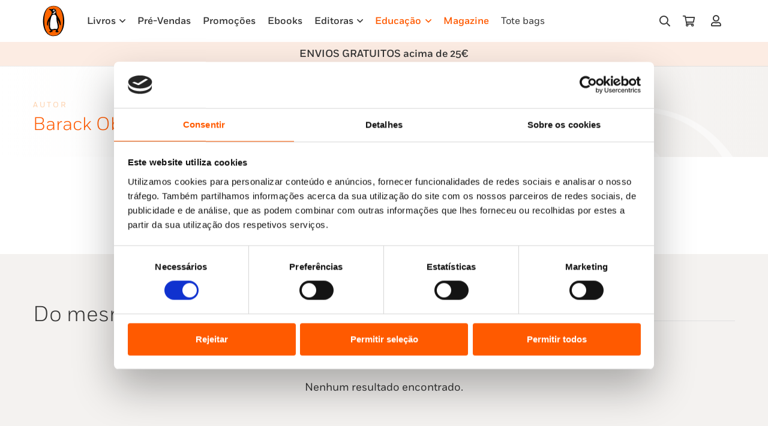

--- FILE ---
content_type: text/html; charset=UTF-8
request_url: https://penguinlivros.pt/autores/barack-obama-e-bruce-springsteen/
body_size: 30472
content:
<!DOCTYPE HTML>
<html lang="pt-PT" prefix="og: https://ogp.me/ns#">
<head>
	<meta charset="UTF-8">
	<script type="text/javascript" data-cookieconsent="ignore">
	window.dataLayer = window.dataLayer || [];

	function gtag() {
		dataLayer.push(arguments);
	}

	gtag("consent", "default", {
		ad_personalization: "denied",
		ad_storage: "denied",
		ad_user_data: "denied",
		analytics_storage: "denied",
		functionality_storage: "denied",
		personalization_storage: "denied",
		security_storage: "granted",
		wait_for_update: 500,
	});
	gtag("set", "ads_data_redaction", true);
	</script>
<script type="text/javascript" data-cookieconsent="ignore">
		(function (w, d, s, l, i) {
		w[l] = w[l] || [];
		w[l].push({'gtm.start': new Date().getTime(), event: 'gtm.js'});
		var f = d.getElementsByTagName(s)[0], j = d.createElement(s), dl = l !== 'dataLayer' ? '&l=' + l : '';
		j.async = true;
		j.src = 'https://www.googletagmanager.com/gtm.js?id=' + i + dl;
		f.parentNode.insertBefore(j, f);
	})(
		window,
		document,
		'script',
		'dataLayer',
		''
	);
</script>
<script type="text/javascript"
		id="Cookiebot"
		src="https://consent.cookiebot.com/uc.js"
		data-implementation="wp"
		data-cbid="7efa757e-7848-4f7a-8124-cb155a758cea"
							data-blockingmode="auto"
	></script>
	<style>img:is([sizes="auto" i], [sizes^="auto," i]) { contain-intrinsic-size: 3000px 1500px }</style>
	
<!-- Search Engine Optimization by Rank Math - https://rankmath.com/ -->
<title>Barack Obama e Bruce Springsteen - Penguin Livros</title>
<meta name="robots" content="follow, index, max-snippet:-1, max-video-preview:-1, max-image-preview:large"/>
<link rel="canonical" href="https://penguinlivros.pt/autores/barack-obama-e-bruce-springsteen/" />
<meta property="og:locale" content="pt_PT" />
<meta property="og:type" content="article" />
<meta property="og:title" content="Barack Obama e Bruce Springsteen - Penguin Livros" />
<meta property="og:url" content="https://penguinlivros.pt/autores/barack-obama-e-bruce-springsteen/" />
<meta property="og:site_name" content="Penguin Livros" />
<meta property="og:updated_time" content="2024-01-10T20:26:28+00:00" />
<meta property="og:image" content="https://penguinlivros.pt/wp-content/uploads/2024/01/pgn_1200x630.jpg" />
<meta property="og:image:secure_url" content="https://penguinlivros.pt/wp-content/uploads/2024/01/pgn_1200x630.jpg" />
<meta property="og:image:width" content="1200" />
<meta property="og:image:height" content="630" />
<meta property="og:image:alt" content="Barack Obama e Bruce Springsteen" />
<meta property="og:image:type" content="image/jpeg" />
<meta name="twitter:card" content="summary_large_image" />
<meta name="twitter:title" content="Barack Obama e Bruce Springsteen - Penguin Livros" />
<meta name="twitter:image" content="https://penguinlivros.pt/wp-content/uploads/2024/01/pgn_1200x630.jpg" />
<!-- /Rank Math WordPress SEO plugin -->

<link rel='dns-prefetch' href='//www.googletagmanager.com' />
<link rel="alternate" type="application/rss+xml" title="Penguin Livros &raquo; Feed" href="https://penguinlivros.pt/feed/" />
<link rel="alternate" type="application/rss+xml" title="Penguin Livros &raquo; Feed de comentários" href="https://penguinlivros.pt/comments/feed/" />
<meta name="viewport" content="width=device-width, initial-scale=1">
<meta name="SKYPE_TOOLBAR" content="SKYPE_TOOLBAR_PARSER_COMPATIBLE">
<meta name="theme-color" content="#f5f5f5">
<meta property="og:title" content="Barack Obama e Bruce Springsteen - Penguin Livros">
<meta property="og:url" content="https://penguinlivros.pt/autores/barack-obama-e-bruce-springsteen/">
<meta property="og:locale" content="pt_PT">
<meta property="og:site_name" content="Penguin Livros">
<meta property="og:type" content="article">
<link rel="preload" href="https://penguinlivros.pt/wp-content/uploads/2023/11/Fort-Light.woff" as="font" type="font/woff" crossorigin><link rel="preload" href="https://penguinlivros.pt/wp-content/uploads/2023/11/Fort-Light.woff2" as="font" type="font/woff2" crossorigin><link rel="preload" href="https://penguinlivros.pt/wp-content/uploads/2023/11/Fort-LightItalic.woff" as="font" type="font/woff" crossorigin><link rel="preload" href="https://penguinlivros.pt/wp-content/uploads/2023/11/Fort-LightItalic.woff2" as="font" type="font/woff2" crossorigin><link rel="preload" href="https://penguinlivros.pt/wp-content/uploads/2023/11/Fort-Book.woff" as="font" type="font/woff" crossorigin><link rel="preload" href="https://penguinlivros.pt/wp-content/uploads/2023/11/Fort-Book.woff2" as="font" type="font/woff2" crossorigin><link rel="preload" href="https://penguinlivros.pt/wp-content/uploads/2023/11/Fort-BookItalic.woff" as="font" type="font/woff" crossorigin><link rel="preload" href="https://penguinlivros.pt/wp-content/uploads/2023/11/Fort-BookItalic.woff2" as="font" type="font/woff2" crossorigin><link rel="preload" href="https://penguinlivros.pt/wp-content/uploads/2023/11/Fort-Bold.woff" as="font" type="font/woff" crossorigin><link rel="preload" href="https://penguinlivros.pt/wp-content/uploads/2023/11/Fort-Bold.woff2" as="font" type="font/woff2" crossorigin><link rel="preload" href="https://penguinlivros.pt/wp-content/uploads/2023/11/Fort-BoldItalic.woff" as="font" type="font/woff" crossorigin><link rel="preload" href="https://penguinlivros.pt/wp-content/uploads/2023/11/Fort-BoldItalic.woff2" as="font" type="font/woff2" crossorigin><link rel="preload" href="https://penguinlivros.pt/wp-content/uploads/2023/11/Fort-Medium.woff" as="font" type="font/woff" crossorigin><link rel="preload" href="https://penguinlivros.pt/wp-content/uploads/2023/11/Fort-Medium.woff2" as="font" type="font/woff2" crossorigin><link rel="preload" href="https://penguinlivros.pt/wp-content/uploads/2023/11/Fort-MediumItalic.woff" as="font" type="font/woff" crossorigin><link rel="preload" href="https://penguinlivros.pt/wp-content/uploads/2023/11/Fort-MediumItalic.woff2" as="font" type="font/woff2" crossorigin><script>
window._wpemojiSettings = {"baseUrl":"https:\/\/s.w.org\/images\/core\/emoji\/16.0.1\/72x72\/","ext":".png","svgUrl":"https:\/\/s.w.org\/images\/core\/emoji\/16.0.1\/svg\/","svgExt":".svg","source":{"concatemoji":"https:\/\/penguinlivros.pt\/wp-includes\/js\/wp-emoji-release.min.js?ver=6.8.3"}};
/*! This file is auto-generated */
!function(s,n){var o,i,e;function c(e){try{var t={supportTests:e,timestamp:(new Date).valueOf()};sessionStorage.setItem(o,JSON.stringify(t))}catch(e){}}function p(e,t,n){e.clearRect(0,0,e.canvas.width,e.canvas.height),e.fillText(t,0,0);var t=new Uint32Array(e.getImageData(0,0,e.canvas.width,e.canvas.height).data),a=(e.clearRect(0,0,e.canvas.width,e.canvas.height),e.fillText(n,0,0),new Uint32Array(e.getImageData(0,0,e.canvas.width,e.canvas.height).data));return t.every(function(e,t){return e===a[t]})}function u(e,t){e.clearRect(0,0,e.canvas.width,e.canvas.height),e.fillText(t,0,0);for(var n=e.getImageData(16,16,1,1),a=0;a<n.data.length;a++)if(0!==n.data[a])return!1;return!0}function f(e,t,n,a){switch(t){case"flag":return n(e,"\ud83c\udff3\ufe0f\u200d\u26a7\ufe0f","\ud83c\udff3\ufe0f\u200b\u26a7\ufe0f")?!1:!n(e,"\ud83c\udde8\ud83c\uddf6","\ud83c\udde8\u200b\ud83c\uddf6")&&!n(e,"\ud83c\udff4\udb40\udc67\udb40\udc62\udb40\udc65\udb40\udc6e\udb40\udc67\udb40\udc7f","\ud83c\udff4\u200b\udb40\udc67\u200b\udb40\udc62\u200b\udb40\udc65\u200b\udb40\udc6e\u200b\udb40\udc67\u200b\udb40\udc7f");case"emoji":return!a(e,"\ud83e\udedf")}return!1}function g(e,t,n,a){var r="undefined"!=typeof WorkerGlobalScope&&self instanceof WorkerGlobalScope?new OffscreenCanvas(300,150):s.createElement("canvas"),o=r.getContext("2d",{willReadFrequently:!0}),i=(o.textBaseline="top",o.font="600 32px Arial",{});return e.forEach(function(e){i[e]=t(o,e,n,a)}),i}function t(e){var t=s.createElement("script");t.src=e,t.defer=!0,s.head.appendChild(t)}"undefined"!=typeof Promise&&(o="wpEmojiSettingsSupports",i=["flag","emoji"],n.supports={everything:!0,everythingExceptFlag:!0},e=new Promise(function(e){s.addEventListener("DOMContentLoaded",e,{once:!0})}),new Promise(function(t){var n=function(){try{var e=JSON.parse(sessionStorage.getItem(o));if("object"==typeof e&&"number"==typeof e.timestamp&&(new Date).valueOf()<e.timestamp+604800&&"object"==typeof e.supportTests)return e.supportTests}catch(e){}return null}();if(!n){if("undefined"!=typeof Worker&&"undefined"!=typeof OffscreenCanvas&&"undefined"!=typeof URL&&URL.createObjectURL&&"undefined"!=typeof Blob)try{var e="postMessage("+g.toString()+"("+[JSON.stringify(i),f.toString(),p.toString(),u.toString()].join(",")+"));",a=new Blob([e],{type:"text/javascript"}),r=new Worker(URL.createObjectURL(a),{name:"wpTestEmojiSupports"});return void(r.onmessage=function(e){c(n=e.data),r.terminate(),t(n)})}catch(e){}c(n=g(i,f,p,u))}t(n)}).then(function(e){for(var t in e)n.supports[t]=e[t],n.supports.everything=n.supports.everything&&n.supports[t],"flag"!==t&&(n.supports.everythingExceptFlag=n.supports.everythingExceptFlag&&n.supports[t]);n.supports.everythingExceptFlag=n.supports.everythingExceptFlag&&!n.supports.flag,n.DOMReady=!1,n.readyCallback=function(){n.DOMReady=!0}}).then(function(){return e}).then(function(){var e;n.supports.everything||(n.readyCallback(),(e=n.source||{}).concatemoji?t(e.concatemoji):e.wpemoji&&e.twemoji&&(t(e.twemoji),t(e.wpemoji)))}))}((window,document),window._wpemojiSettings);
</script>
<style id='wp-emoji-styles-inline-css'>

	img.wp-smiley, img.emoji {
		display: inline !important;
		border: none !important;
		box-shadow: none !important;
		height: 1em !important;
		width: 1em !important;
		margin: 0 0.07em !important;
		vertical-align: -0.1em !important;
		background: none !important;
		padding: 0 !important;
	}
</style>
<link rel='stylesheet' id='custom-easypay-styles-css' href='https://penguinlivros.pt/wp-content/plugins/easypay-checkout-for-woocommerce-2/public/css/style.css?ver=3.0' media='all' />
<style id='woocommerce-inline-inline-css'>
.woocommerce form .form-row .required { visibility: visible; }
</style>
<link rel='stylesheet' id='mc4wp-form-themes-css' href='https://penguinlivros.pt/wp-content/plugins/mailchimp-for-wp/assets/css/form-themes.css?ver=4.10.9' media='all' />
<link rel='stylesheet' id='brands-styles-css' href='https://penguinlivros.pt/wp-content/plugins/woocommerce/assets/css/brands.css?ver=10.3.4' media='all' />
<link rel='stylesheet' id='dhvc-form-font-awesome-css' href='https://penguinlivros.pt/wp-content/plugins/dhvc-form/assets/fonts/font-awesome/css/font-awesome.min.css?ver=4.1.0' media='all' />
<link rel='stylesheet' id='dhvc-form-css' href='https://penguinlivros.pt/wp-content/plugins/dhvc-form/assets/css/style.css?ver=2.4.3' media='all' />
<link rel='stylesheet' id='popup-maker-site-css' href='//penguinlivros.pt/wp-content/uploads/pum/pum-site-styles.css?generated=1764074167&#038;ver=1.21.5' media='all' />
<link rel='stylesheet' id='us-style-css' href='https://penguinlivros.pt/wp-content/themes/Impreza/css/style.min.css?ver=8.20' media='all' />
<link rel='stylesheet' id='us-woocommerce-css' href='https://penguinlivros.pt/wp-content/themes/Impreza/common/css/plugins/woocommerce.min.css?ver=8.20' media='all' />
<link rel='stylesheet' id='theme-style-css' href='https://penguinlivros.pt/wp-content/themes/makeitdigital/style.css?ver=8.20' media='all' />
<script id="woocommerce-google-analytics-integration-gtag-js-after">
/* Google Analytics for WooCommerce (gtag.js) */
					window.dataLayer = window.dataLayer || [];
					function gtag(){dataLayer.push(arguments);}
					// Set up default consent state.
					for ( const mode of [{"analytics_storage":"denied","ad_storage":"denied","ad_user_data":"denied","ad_personalization":"denied","region":["AT","BE","BG","HR","CY","CZ","DK","EE","FI","FR","DE","GR","HU","IS","IE","IT","LV","LI","LT","LU","MT","NL","NO","PL","PT","RO","SK","SI","ES","SE","GB","CH"]}] || [] ) {
						gtag( "consent", "default", { "wait_for_update": 500, ...mode } );
					}
					gtag("js", new Date());
					gtag("set", "developer_id.dOGY3NW", true);
					gtag("config", "G-ZTYC4J5FTG", {"track_404":true,"allow_google_signals":true,"logged_in":false,"linker":{"domains":[],"allow_incoming":false},"custom_map":{"dimension1":"logged_in"}});
</script>
<script src="https://penguinlivros.pt/wp-includes/js/jquery/jquery.min.js?ver=3.7.1" id="jquery-core-js" data-cookieconsent="ignore"></script><script src="https://penguinlivros.pt/wp-content/plugins/woocommerce/assets/js/jquery-blockui/jquery.blockUI.min.js?ver=2.7.0-wc.10.3.4" id="wc-jquery-blockui-js" defer data-wp-strategy="defer"></script>
<script id="wc-add-to-cart-js-extra">
var wc_add_to_cart_params = {"ajax_url":"\/wp-admin\/admin-ajax.php","wc_ajax_url":"\/?wc-ajax=%%endpoint%%","i18n_view_cart":"Ver carrinho","cart_url":"https:\/\/penguinlivros.pt\/carrinho\/","is_cart":"","cart_redirect_after_add":"no"};
</script>
<script src="https://penguinlivros.pt/wp-content/plugins/woocommerce/assets/js/frontend/add-to-cart.min.js?ver=10.3.4" id="wc-add-to-cart-js" defer data-wp-strategy="defer"></script>
<script src="https://penguinlivros.pt/wp-content/plugins/woocommerce/assets/js/js-cookie/js.cookie.min.js?ver=2.1.4-wc.10.3.4" id="wc-js-cookie-js" defer data-wp-strategy="defer"></script>
<script id="woocommerce-js-extra">
var woocommerce_params = {"ajax_url":"\/wp-admin\/admin-ajax.php","wc_ajax_url":"\/?wc-ajax=%%endpoint%%","i18n_password_show":"Show password","i18n_password_hide":"Hide password"};
</script>
<script src="https://penguinlivros.pt/wp-content/plugins/woocommerce/assets/js/frontend/woocommerce.min.js?ver=10.3.4" id="woocommerce-js" defer data-wp-strategy="defer"></script>
<script></script><link rel="https://api.w.org/" href="https://penguinlivros.pt/wp-json/" /><link rel="alternate" title="JSON" type="application/json" href="https://penguinlivros.pt/wp-json/wp/v2/autores/5214" /><link rel="EditURI" type="application/rsd+xml" title="RSD" href="https://penguinlivros.pt/xmlrpc.php?rsd" />
<meta name="generator" content="WordPress 6.8.3" />
<link rel='shortlink' href='https://penguinlivros.pt/?p=5214' />
<link rel="alternate" title="oEmbed (JSON)" type="application/json+oembed" href="https://penguinlivros.pt/wp-json/oembed/1.0/embed?url=https%3A%2F%2Fpenguinlivros.pt%2Fautores%2Fbarack-obama-e-bruce-springsteen%2F" />
<link rel="alternate" title="oEmbed (XML)" type="text/xml+oembed" href="https://penguinlivros.pt/wp-json/oembed/1.0/embed?url=https%3A%2F%2Fpenguinlivros.pt%2Fautores%2Fbarack-obama-e-bruce-springsteen%2F&#038;format=xml" />
<!-- Google Tag Manager -->
<script>(function(w,d,s,l,i){w[l]=w[l]||[];w[l].push({'gtm.start':
new Date().getTime(),event:'gtm.js'});var f=d.getElementsByTagName(s)[0],
j=d.createElement(s),dl=l!='dataLayer'?'&l='+l:'';j.async=true;j.src=
'https://www.googletagmanager.com/gtm.js?id='+i+dl;f.parentNode.insertBefore(j,f);
})(window,document,'script','dataLayer','GTM-M7FPSD6');</script>
<!-- End Google Tag Manager -->
<meta name="tdm-reservation" content="1"><!-- Google site verification - Google for WooCommerce -->
<meta name="google-site-verification" content="kj11FjFc34Cqdd97bLcijqa_jWy_k9oOgt68OJWbPzs" />
		<script id="us_add_no_touch">
			if ( ! /Android|webOS|iPhone|iPad|iPod|BlackBerry|IEMobile|Opera Mini/i.test( navigator.userAgent ) ) {
				var root = document.getElementsByTagName( 'html' )[ 0 ]
				root.className += " no-touch";
			}
		</script>
			<noscript><style>.woocommerce-product-gallery{ opacity: 1 !important; }</style></noscript>
	<meta name="generator" content="Powered by WPBakery Page Builder - drag and drop page builder for WordPress."/>
<script>
jQuery( document ).ready(function($) {
  $('p.texto-info-checkout').insertAfter('.woocommerce-form-coupon-toggle');
	$('p.texto-info-checkout').css('display','block');
});

</script>
<style>
.w-post-elm.post_custom_field.us_custom_bd580237.detail.type_text.idade_recomendada.color_link_inherit {
    display: none;
}
	.texto-info-checkout{
		display:none;
	}
</style><style class="wpcode-css-snippet">.woocommerce-checkout .custom-text-below-checkout {
    font-size: 15px;
    font-weight: 700;
}
.woocommerce-cart .custom-text-below-checkout {
    font-size: 15px;
    font-weight: 700;
}</style><style class="wpcode-css-snippet">@media only screen and (min-width: 601px) {
.woocommerce-Address {
    padding-right: 30px;
}
.u-columns.woocommerce-Addresses.col2-set.addresses {
    display: flex;
    flex-direction: row-reverse;
    justify-content: flex-end;
}

}

@media only screen and (max-width: 600px) {
.u-columns.woocommerce-Addresses.col2-set.addresses {
    display: flex;
    flex-direction: column-reverse;
}
.u-columns.woocommerce-Addresses.col2-set.addresses .woocommerce-Address {
    padding-bottom: 30px;
}
}</style><link rel="icon" href="https://penguinlivros.pt/wp-content/uploads/2023/11/penguin-logo-favicon-150x150.png" sizes="32x32" />
<link rel="icon" href="https://penguinlivros.pt/wp-content/uploads/2023/11/penguin-logo-favicon-300x300.png" sizes="192x192" />
<link rel="apple-touch-icon" href="https://penguinlivros.pt/wp-content/uploads/2023/11/penguin-logo-favicon-300x300.png" />
<meta name="msapplication-TileImage" content="https://penguinlivros.pt/wp-content/uploads/2023/11/penguin-logo-favicon-300x300.png" />
<noscript><style> .wpb_animate_when_almost_visible { opacity: 1; }</style></noscript>		<style id="us-icon-fonts">@font-face{font-display:block;font-style:normal;font-family:"fontawesome";font-weight:900;src:url("https://penguinlivros.pt/wp-content/themes/Impreza/fonts/fa-solid-900.woff2?ver=8.20") format("woff2"),url("https://penguinlivros.pt/wp-content/themes/Impreza/fonts/fa-solid-900.woff?ver=8.20") format("woff")}.fas{font-family:"fontawesome";font-weight:900}@font-face{font-display:block;font-style:normal;font-family:"fontawesome";font-weight:400;src:url("https://penguinlivros.pt/wp-content/themes/Impreza/fonts/fa-regular-400.woff2?ver=8.20") format("woff2"),url("https://penguinlivros.pt/wp-content/themes/Impreza/fonts/fa-regular-400.woff?ver=8.20") format("woff")}.far{font-family:"fontawesome";font-weight:400}@font-face{font-display:block;font-style:normal;font-family:"fontawesome";font-weight:300;src:url("https://penguinlivros.pt/wp-content/themes/Impreza/fonts/fa-light-300.woff2?ver=8.20") format("woff2"),url("https://penguinlivros.pt/wp-content/themes/Impreza/fonts/fa-light-300.woff?ver=8.20") format("woff")}.fal{font-family:"fontawesome";font-weight:300}@font-face{font-display:block;font-style:normal;font-family:"Font Awesome 5 Duotone";font-weight:900;src:url("https://penguinlivros.pt/wp-content/themes/Impreza/fonts/fa-duotone-900.woff2?ver=8.20") format("woff2"),url("https://penguinlivros.pt/wp-content/themes/Impreza/fonts/fa-duotone-900.woff?ver=8.20") format("woff")}.fad{font-family:"Font Awesome 5 Duotone";font-weight:900}.fad{position:relative}.fad:before{position:absolute}.fad:after{opacity:0.4}@font-face{font-display:block;font-style:normal;font-family:"Font Awesome 5 Brands";font-weight:400;src:url("https://penguinlivros.pt/wp-content/themes/Impreza/fonts/fa-brands-400.woff2?ver=8.20") format("woff2"),url("https://penguinlivros.pt/wp-content/themes/Impreza/fonts/fa-brands-400.woff?ver=8.20") format("woff")}.fab{font-family:"Font Awesome 5 Brands";font-weight:400}@font-face{font-display:block;font-style:normal;font-family:"Material Icons";font-weight:400;src:url("https://penguinlivros.pt/wp-content/themes/Impreza/fonts/material-icons.woff2?ver=8.20") format("woff2"),url("https://penguinlivros.pt/wp-content/themes/Impreza/fonts/material-icons.woff?ver=8.20") format("woff")}.material-icons{font-family:"Material Icons";font-weight:400}</style>
				<style id="us-theme-options-css">:root{--color-header-middle-bg:#ffffff;--color-header-middle-bg-grad:#ffffff;--color-header-middle-text:#333333;--color-header-middle-text-hover:#FF5A00;--color-header-transparent-bg:transparent;--color-header-transparent-bg-grad:transparent;--color-header-transparent-text:#ffffff;--color-header-transparent-text-hover:#ffffff;--color-chrome-toolbar:#f5f5f5;--color-chrome-toolbar-grad:#f5f5f5;--color-header-top-bg:#f5f5f5;--color-header-top-bg-grad:linear-gradient(0deg,#f5f5f5,#fff);--color-header-top-text:#333333;--color-header-top-text-hover:#e95095;--color-header-top-transparent-bg:rgba(0,0,0,0.2);--color-header-top-transparent-bg-grad:rgba(0,0,0,0.2);--color-header-top-transparent-text:rgba(255,255,255,0.66);--color-header-top-transparent-text-hover:#ffffff;--color-content-bg:#ffffff;--color-content-bg-grad:#ffffff;--color-content-bg-alt:#f4f2f0;--color-content-bg-alt-grad:#f4f2f0;--color-content-border:#e8e8e8;--color-content-heading:#1a1a1a;--color-content-heading-grad:#1a1a1a;--color-content-text:#333333;--color-content-link:#FF5A00;--color-content-link-hover:#3f312d;--color-content-primary:#FF5A00;--color-content-primary-grad:#FF5A00;--color-content-secondary:#3f312d;--color-content-secondary-grad:#3f312d;--color-content-faded:#999999;--color-content-overlay:rgba(0,0,0,0.75);--color-content-overlay-grad:rgba(0,0,0,0.75);--color-alt-content-bg:#f5f5f5;--color-alt-content-bg-grad:#f5f5f5;--color-alt-content-bg-alt:#fcece3;--color-alt-content-bg-alt-grad:#fcece3;--color-alt-content-border:#dddddd;--color-alt-content-heading:#1a1a1a;--color-alt-content-heading-grad:#1a1a1a;--color-alt-content-text:#333333;--color-alt-content-link:#e95095;--color-alt-content-link-hover:#7049ba;--color-alt-content-primary:#e95095;--color-alt-content-primary-grad:linear-gradient(135deg,#e95095,#7049ba);--color-alt-content-secondary:#7049ba;--color-alt-content-secondary-grad:linear-gradient(135deg,#7049ba,#e95095);--color-alt-content-faded:#999999;--color-alt-content-overlay:#e95095;--color-alt-content-overlay-grad:linear-gradient(135deg,#e95095,rgba(233,80,149,0.75));--color-footer-bg:#222222;--color-footer-bg-grad:#222222;--color-footer-bg-alt:#1a1a1a;--color-footer-bg-alt-grad:#1a1a1a;--color-footer-border:#333333;--color-footer-heading:#cccccc;--color-footer-heading-grad:#cccccc;--color-footer-text:#999999;--color-footer-link:#cccccc;--color-footer-link-hover:#e95095;--color-subfooter-bg:#1a1a1a;--color-subfooter-bg-grad:#1a1a1a;--color-subfooter-bg-alt:#222222;--color-subfooter-bg-alt-grad:#222222;--color-subfooter-border:#282828;--color-subfooter-heading:#cccccc;--color-subfooter-heading-grad:#cccccc;--color-subfooter-text:#bbbbbb;--color-subfooter-link:#ffffff;--color-subfooter-link-hover:#e95095;--color-content-primary-faded:rgba(255,90,0,0.15);--box-shadow:0 5px 15px rgba(0,0,0,.15);--box-shadow-up:0 -5px 15px rgba(0,0,0,.15);--site-canvas-width:1300px;--site-content-width:1140px;--site-sidebar-width:25%;--text-block-margin-bottom:0rem;--inputs-font-size:0.9rem;--inputs-height:2.2rem;--inputs-padding:0.8rem;--inputs-border-width:0px;--inputs-text-color:var(--color-content-text)}@font-face{font-display:swap;font-style:normal;font-family:"Fort";font-weight:300;src:url(/wp-content/uploads/2023/11/Fort-Light.woff) format("woff"),url(/wp-content/uploads/2023/11/Fort-Light.woff2) format("woff2"),url(/wp-content/uploads/2023/11/Fort-LightItalic.woff) format("woff"),url(/wp-content/uploads/2023/11/Fort-LightItalic.woff2) format("woff2")}@font-face{font-display:swap;font-style:normal;font-family:"Fort";font-weight:400;src:url(/wp-content/uploads/2023/11/Fort-Book.woff) format("woff"),url(/wp-content/uploads/2023/11/Fort-Book.woff2) format("woff2"),url(/wp-content/uploads/2023/11/Fort-BookItalic.woff) format("woff"),url(/wp-content/uploads/2023/11/Fort-BookItalic.woff2) format("woff2")}@font-face{font-display:swap;font-style:normal;font-family:"Fort";font-weight:700;src:url(/wp-content/uploads/2023/11/Fort-Bold.woff) format("woff"),url(/wp-content/uploads/2023/11/Fort-Bold.woff2) format("woff2"),url(/wp-content/uploads/2023/11/Fort-BoldItalic.woff) format("woff"),url(/wp-content/uploads/2023/11/Fort-BoldItalic.woff2) format("woff2")}@font-face{font-display:swap;font-style:normal;font-family:"Fort";font-weight:600;src:url(/wp-content/uploads/2023/11/Fort-Medium.woff) format("woff"),url(/wp-content/uploads/2023/11/Fort-Medium.woff2) format("woff2"),url(/wp-content/uploads/2023/11/Fort-MediumItalic.woff) format("woff"),url(/wp-content/uploads/2023/11/Fort-MediumItalic.woff2) format("woff2")}:root{--font-family:Fort;--font-size:16px;--line-height:24px;--font-weight:400;--bold-font-weight:700;--text-transform:none;--font-style:normal;--letter-spacing:0em;--h1-font-family:inherit;--h1-font-size:max( 4rem,4vw );--h1-line-height:1.2;--h1-font-weight:400;--h1-bold-font-weight:700;--h1-text-transform:none;--h1-font-style:normal;--h1-letter-spacing:0em;--h1-margin-bottom:0.6em;--h2-font-family:var(--h1-font-family);--h2-font-size:max( 2.3rem,2.3vw );--h2-line-height:1.2;--h2-font-weight:700;--h2-bold-font-weight:var(--h1-bold-font-weight);--h2-text-transform:var(--h1-text-transform);--h2-font-style:var(--h1-font-style);--h2-letter-spacing:0em;--h2-margin-bottom:0.6em;--h3-font-family:var(--h1-font-family);--h3-font-size:max( 1.7rem,1.7vw );--h3-line-height:1.2;--h3-font-weight:var(--h1-font-weight);--h3-bold-font-weight:var(--h1-bold-font-weight);--h3-text-transform:var(--h1-text-transform);--h3-font-style:var(--h1-font-style);--h3-letter-spacing:0em;--h3-margin-bottom:0.6em;--h4-font-family:var(--h1-font-family);--h4-font-size:max( 1.5rem,1.5vw );--h4-line-height:1.2;--h4-font-weight:var(--h1-font-weight);--h4-bold-font-weight:var(--h1-bold-font-weight);--h4-text-transform:var(--h1-text-transform);--h4-font-style:var(--h1-font-style);--h4-letter-spacing:0em;--h4-margin-bottom:0.6em;--h5-font-family:var(--h1-font-family);--h5-font-size:max( 1.3rem,1.3vw );--h5-line-height:1.2;--h5-font-weight:var(--h1-font-weight);--h5-bold-font-weight:var(--h1-bold-font-weight);--h5-text-transform:var(--h1-text-transform);--h5-font-style:var(--h1-font-style);--h5-letter-spacing:0em;--h5-margin-bottom:0.6em;--h6-font-family:var(--h1-font-family);--h6-font-size:max( 1.2rem,1.2vw );--h6-line-height:1.2;--h6-font-weight:var(--h1-font-weight);--h6-bold-font-weight:var(--h1-bold-font-weight);--h6-text-transform:var(--h1-text-transform);--h6-font-style:var(--h1-font-style);--h6-letter-spacing:0em;--h6-margin-bottom:0.6em}@media (min-width:1025px) and (max-width:1380px){:root{--font-size:18px}}@media (min-width:601px) and (max-width:1024px){:root{--font-size:18px}}@media (max-width:600px){:root{--font-size:18px}}h1{font-family:var(--h1-font-family,inherit);font-weight:var(--h1-font-weight,inherit);font-size:var(--h1-font-size,inherit);font-style:var(--h1-font-style,inherit);line-height:var(--h1-line-height,1.4);letter-spacing:var(--h1-letter-spacing,inherit);text-transform:var(--h1-text-transform,inherit);margin-bottom:var(--h1-margin-bottom,1.5rem)}h1>strong{font-weight:var(--h1-bold-font-weight,bold)}h2{font-family:var(--h2-font-family,inherit);font-weight:var(--h2-font-weight,inherit);font-size:var(--h2-font-size,inherit);font-style:var(--h2-font-style,inherit);line-height:var(--h2-line-height,1.4);letter-spacing:var(--h2-letter-spacing,inherit);text-transform:var(--h2-text-transform,inherit);margin-bottom:var(--h2-margin-bottom,1.5rem)}h2>strong{font-weight:var(--h2-bold-font-weight,bold)}h3{font-family:var(--h3-font-family,inherit);font-weight:var(--h3-font-weight,inherit);font-size:var(--h3-font-size,inherit);font-style:var(--h3-font-style,inherit);line-height:var(--h3-line-height,1.4);letter-spacing:var(--h3-letter-spacing,inherit);text-transform:var(--h3-text-transform,inherit);margin-bottom:var(--h3-margin-bottom,1.5rem)}h3>strong{font-weight:var(--h3-bold-font-weight,bold)}h4{font-family:var(--h4-font-family,inherit);font-weight:var(--h4-font-weight,inherit);font-size:var(--h4-font-size,inherit);font-style:var(--h4-font-style,inherit);line-height:var(--h4-line-height,1.4);letter-spacing:var(--h4-letter-spacing,inherit);text-transform:var(--h4-text-transform,inherit);margin-bottom:var(--h4-margin-bottom,1.5rem)}h4>strong{font-weight:var(--h4-bold-font-weight,bold)}h5{font-family:var(--h5-font-family,inherit);font-weight:var(--h5-font-weight,inherit);font-size:var(--h5-font-size,inherit);font-style:var(--h5-font-style,inherit);line-height:var(--h5-line-height,1.4);letter-spacing:var(--h5-letter-spacing,inherit);text-transform:var(--h5-text-transform,inherit);margin-bottom:var(--h5-margin-bottom,1.5rem)}h5>strong{font-weight:var(--h5-bold-font-weight,bold)}h6{font-family:var(--h6-font-family,inherit);font-weight:var(--h6-font-weight,inherit);font-size:var(--h6-font-size,inherit);font-style:var(--h6-font-style,inherit);line-height:var(--h6-line-height,1.4);letter-spacing:var(--h6-letter-spacing,inherit);text-transform:var(--h6-text-transform,inherit);margin-bottom:var(--h6-margin-bottom,1.5rem)}h6>strong{font-weight:var(--h6-bold-font-weight,bold)}body{background:var(--color-content-bg-alt)}@media (max-width:1220px){.l-main .aligncenter{max-width:calc(100vw - 5rem)}}@media (min-width:1381px){body.usb_preview .hide_on_default{opacity:0.25!important}.vc_hidden-lg,body:not(.usb_preview) .hide_on_default{display:none!important}.default_align_left{text-align:left;justify-content:flex-start}.default_align_right{text-align:right;justify-content:flex-end}.default_align_center{text-align:center;justify-content:center}.default_align_justify{justify-content:space-between}.w-hwrapper>.default_align_justify,.default_align_justify>.w-btn{width:100%}}@media (min-width:1025px) and (max-width:1380px){body.usb_preview .hide_on_laptops{opacity:0.25!important}.vc_hidden-md,body:not(.usb_preview) .hide_on_laptops{display:none!important}.laptops_align_left{text-align:left;justify-content:flex-start}.laptops_align_right{text-align:right;justify-content:flex-end}.laptops_align_center{text-align:center;justify-content:center}.laptops_align_justify{justify-content:space-between}.w-hwrapper>.laptops_align_justify,.laptops_align_justify>.w-btn{width:100%}.g-cols.via_grid[style*="--laptops-gap"]{grid-gap:var(--laptops-gap,3rem)}}@media (min-width:601px) and (max-width:1024px){body.usb_preview .hide_on_tablets{opacity:0.25!important}.vc_hidden-sm,body:not(.usb_preview) .hide_on_tablets{display:none!important}.tablets_align_left{text-align:left;justify-content:flex-start}.tablets_align_right{text-align:right;justify-content:flex-end}.tablets_align_center{text-align:center;justify-content:center}.tablets_align_justify{justify-content:space-between}.w-hwrapper>.tablets_align_justify,.tablets_align_justify>.w-btn{width:100%}.g-cols.via_grid[style*="--tablets-gap"]{grid-gap:var(--tablets-gap,3rem)}}@media (max-width:600px){body.usb_preview .hide_on_mobiles{opacity:0.25!important}.vc_hidden-xs,body:not(.usb_preview) .hide_on_mobiles{display:none!important}.mobiles_align_left{text-align:left;justify-content:flex-start}.mobiles_align_right{text-align:right;justify-content:flex-end}.mobiles_align_center{text-align:center;justify-content:center}.mobiles_align_justify{justify-content:space-between}.w-hwrapper>.mobiles_align_justify,.mobiles_align_justify>.w-btn{width:100%}.w-hwrapper.stack_on_mobiles{display:block}.w-hwrapper.stack_on_mobiles>*{display:block;margin:0 0 var(--hwrapper-gap,1.2rem)}.w-hwrapper.stack_on_mobiles>:last-child{margin-bottom:0}.g-cols.via_grid[style*="--mobiles-gap"]{grid-gap:var(--mobiles-gap,1.5rem)}}@media (max-width:1380px){.g-cols.laptops-cols_1{grid-template-columns:100%}.g-cols.laptops-cols_1.reversed>div:last-of-type{order:-1}.g-cols.laptops-cols_2{grid-template-columns:repeat(2,1fr)}.g-cols.laptops-cols_3{grid-template-columns:repeat(3,1fr)}.g-cols.laptops-cols_4{grid-template-columns:repeat(4,1fr)}.g-cols.laptops-cols_5{grid-template-columns:repeat(5,1fr)}.g-cols.laptops-cols_6{grid-template-columns:repeat(6,1fr)}.g-cols.laptops-cols_1-2{grid-template-columns:1fr 2fr}.g-cols.laptops-cols_2-1{grid-template-columns:2fr 1fr}.g-cols.laptops-cols_2-3{grid-template-columns:2fr 3fr}.g-cols.laptops-cols_3-2{grid-template-columns:3fr 2fr}.g-cols.laptops-cols_1-3{grid-template-columns:1fr 3fr}.g-cols.laptops-cols_3-1{grid-template-columns:3fr 1fr}.g-cols.laptops-cols_1-4{grid-template-columns:1fr 4fr}.g-cols.laptops-cols_4-1{grid-template-columns:4fr 1fr}.g-cols.laptops-cols_1-5{grid-template-columns:1fr 5fr}.g-cols.laptops-cols_5-1{grid-template-columns:5fr 1fr}.g-cols.laptops-cols_1-2-1{grid-template-columns:1fr 2fr 1fr}.g-cols.laptops-cols_1-3-1{grid-template-columns:1fr 3fr 1fr}.g-cols.laptops-cols_1-4-1{grid-template-columns:1fr 4fr 1fr}}@media (max-width:1024px){.g-cols.tablets-cols_1{grid-template-columns:100%}.g-cols.tablets-cols_1.reversed>div:last-of-type{order:-1}.g-cols.tablets-cols_2{grid-template-columns:repeat(2,1fr)}.g-cols.tablets-cols_3{grid-template-columns:repeat(3,1fr)}.g-cols.tablets-cols_4{grid-template-columns:repeat(4,1fr)}.g-cols.tablets-cols_5{grid-template-columns:repeat(5,1fr)}.g-cols.tablets-cols_6{grid-template-columns:repeat(6,1fr)}.g-cols.tablets-cols_1-2{grid-template-columns:1fr 2fr}.g-cols.tablets-cols_2-1{grid-template-columns:2fr 1fr}.g-cols.tablets-cols_2-3{grid-template-columns:2fr 3fr}.g-cols.tablets-cols_3-2{grid-template-columns:3fr 2fr}.g-cols.tablets-cols_1-3{grid-template-columns:1fr 3fr}.g-cols.tablets-cols_3-1{grid-template-columns:3fr 1fr}.g-cols.tablets-cols_1-4{grid-template-columns:1fr 4fr}.g-cols.tablets-cols_4-1{grid-template-columns:4fr 1fr}.g-cols.tablets-cols_1-5{grid-template-columns:1fr 5fr}.g-cols.tablets-cols_5-1{grid-template-columns:5fr 1fr}.g-cols.tablets-cols_1-2-1{grid-template-columns:1fr 2fr 1fr}.g-cols.tablets-cols_1-3-1{grid-template-columns:1fr 3fr 1fr}.g-cols.tablets-cols_1-4-1{grid-template-columns:1fr 4fr 1fr}}@media (max-width:600px){.g-cols.mobiles-cols_1{grid-template-columns:100%}.g-cols.mobiles-cols_1.reversed>div:last-of-type{order:-1}.g-cols.mobiles-cols_2{grid-template-columns:repeat(2,1fr)}.g-cols.mobiles-cols_3{grid-template-columns:repeat(3,1fr)}.g-cols.mobiles-cols_4{grid-template-columns:repeat(4,1fr)}.g-cols.mobiles-cols_5{grid-template-columns:repeat(5,1fr)}.g-cols.mobiles-cols_6{grid-template-columns:repeat(6,1fr)}.g-cols.mobiles-cols_1-2{grid-template-columns:1fr 2fr}.g-cols.mobiles-cols_2-1{grid-template-columns:2fr 1fr}.g-cols.mobiles-cols_2-3{grid-template-columns:2fr 3fr}.g-cols.mobiles-cols_3-2{grid-template-columns:3fr 2fr}.g-cols.mobiles-cols_1-3{grid-template-columns:1fr 3fr}.g-cols.mobiles-cols_3-1{grid-template-columns:3fr 1fr}.g-cols.mobiles-cols_1-4{grid-template-columns:1fr 4fr}.g-cols.mobiles-cols_4-1{grid-template-columns:4fr 1fr}.g-cols.mobiles-cols_1-5{grid-template-columns:1fr 5fr}.g-cols.mobiles-cols_5-1{grid-template-columns:5fr 1fr}.g-cols.mobiles-cols_1-2-1{grid-template-columns:1fr 2fr 1fr}.g-cols.mobiles-cols_1-3-1{grid-template-columns:1fr 3fr 1fr}.g-cols.mobiles-cols_1-4-1{grid-template-columns:1fr 4fr 1fr}.g-cols:not([style*="--gap"]){grid-gap:1.5rem}}@media (max-width:599px){.l-canvas{overflow:hidden}.g-cols.stacking_default.reversed>div:last-of-type{order:-1}.g-cols.stacking_default.via_flex>div:not([class*="vc_col-xs"]){width:100%;margin:0 0 1.5rem}.g-cols.stacking_default.via_grid.mobiles-cols_1{grid-template-columns:100%}.g-cols.stacking_default.via_flex.type_boxes>div,.g-cols.stacking_default.via_flex.reversed>div:first-child,.g-cols.stacking_default.via_flex:not(.reversed)>div:last-child,.g-cols.stacking_default.via_flex>div.has_bg_color{margin-bottom:0}.g-cols.stacking_default.via_flex.type_default>.wpb_column.stretched{margin-left:-1rem;margin-right:-1rem}.g-cols.stacking_default.via_grid.mobiles-cols_1>.wpb_column.stretched,.g-cols.stacking_default.via_flex.type_boxes>.wpb_column.stretched{margin-left:-2.5rem;margin-right:-2.5rem;width:auto}.vc_column-inner.type_sticky>.wpb_wrapper,.vc_column_container.type_sticky>.vc_column-inner{top:0!important}}@media (min-width:600px){body:not(.rtl) .l-section.for_sidebar.at_left>div>.l-sidebar,.rtl .l-section.for_sidebar.at_right>div>.l-sidebar{order:-1}.vc_column_container.type_sticky>.vc_column-inner,.vc_column-inner.type_sticky>.wpb_wrapper{position:-webkit-sticky;position:sticky}.l-section.type_sticky{position:-webkit-sticky;position:sticky;top:0;z-index:11;transform:translateZ(0); transition:top 0.3s cubic-bezier(.78,.13,.15,.86) 0.1s}.header_hor .l-header.post_fixed.sticky_auto_hide{z-index:12}.admin-bar .l-section.type_sticky{top:32px}.l-section.type_sticky>.l-section-h{transition:padding-top 0.3s}.header_hor .l-header.pos_fixed:not(.down)~.l-main .l-section.type_sticky:not(:first-of-type){top:var(--header-sticky-height)}.admin-bar.header_hor .l-header.pos_fixed:not(.down)~.l-main .l-section.type_sticky:not(:first-of-type){top:calc( var(--header-sticky-height) + 32px )}.header_hor .l-header.pos_fixed.sticky:not(.down)~.l-main .l-section.type_sticky:first-of-type>.l-section-h{padding-top:var(--header-sticky-height)}.header_hor.headerinpos_bottom .l-header.pos_fixed.sticky:not(.down)~.l-main .l-section.type_sticky:first-of-type>.l-section-h{padding-bottom:var(--header-sticky-height)!important}}@media screen and (min-width:1220px){.g-cols.via_flex.type_default>.wpb_column.stretched:first-of-type{margin-left:calc( var(--site-content-width) / 2 + 0px / 2 + 1.5rem - 50vw)}.g-cols.via_flex.type_default>.wpb_column.stretched:last-of-type{margin-right:calc( var(--site-content-width) / 2 + 0px / 2 + 1.5rem - 50vw)}.l-main .alignfull, .w-separator.width_screen,.g-cols.via_grid>.wpb_column.stretched:first-of-type,.g-cols.via_flex.type_boxes>.wpb_column.stretched:first-of-type{margin-left:calc( var(--site-content-width) / 2 + 0px / 2 - 50vw )}.l-main .alignfull, .w-separator.width_screen,.g-cols.via_grid>.wpb_column.stretched:last-of-type,.g-cols.via_flex.type_boxes>.wpb_column.stretched:last-of-type{margin-right:calc( var(--site-content-width) / 2 + 0px / 2 - 50vw )}}@media (max-width:600px){.w-form-row.for_submit[style*=btn-size-mobiles] .w-btn{font-size:var(--btn-size-mobiles)!important}}a,button,input[type=submit],.ui-slider-handle{outline:none!important}.w-toplink,.w-header-show{background:rgba(0,0,0,0.3)}.no-touch .w-toplink.active:hover,.no-touch .w-header-show:hover{background:var(--color-content-primary-grad)}button[type=submit]:not(.w-btn),input[type=submit]:not(.w-btn),.woocommerce .button,.woocommerce .actions .button,.woocommerce .button.alt,.woocommerce .button.checkout,.woocommerce .button.add_to_cart_button,.us-nav-style_1>*,.navstyle_1>.owl-nav button,.us-btn-style_1{font-size:17px;line-height:1.2!important;font-weight:400;font-style:normal;text-transform:none;letter-spacing:0.03em;border-radius:0.0em;padding:0.75em 2.3em;background:var(--color-content-primary);border-color:transparent;color:#ffffff!important}button[type=submit]:not(.w-btn):before,input[type=submit]:not(.w-btn),.woocommerce .button:before,.woocommerce .actions .button:before,.woocommerce .button.alt:before,.woocommerce .button.checkout:before,.woocommerce .button.add_to_cart_button:before,.us-nav-style_1>*:before,.navstyle_1>.owl-nav button:before,.us-btn-style_1:before{border-width:0px}.no-touch button[type=submit]:not(.w-btn):hover,.no-touch input[type=submit]:not(.w-btn):hover,.no-touch .woocommerce .button:hover,.no-touch .woocommerce .actions .button:hover,.no-touch .woocommerce .button.alt:hover,.no-touch .woocommerce .button.checkout:hover,.no-touch .woocommerce .button.add_to_cart_button:hover,.us-nav-style_1>span.current,.no-touch .us-nav-style_1>a:hover,.no-touch .navstyle_1>.owl-nav button:hover,.no-touch .us-btn-style_1:hover{background:var(--color-content-secondary);border-color:transparent;color:#ffffff!important}.us-nav-style_1>*{min-width:calc(1.2em + 2 * 0.75em)}.us-nav-style_2>*,.navstyle_2>.owl-nav button,.us-btn-style_2{font-size:12px;line-height:1.20!important;font-weight:700;font-style:normal;text-transform:none;letter-spacing:0.02em;border-radius:0.0em;padding:0.4em 0em;background:transparent;border-color:transparent;color:var(--color-header-middle-text-hover)!important}.us-nav-style_2>*:before,.navstyle_2>.owl-nav button:before,.us-btn-style_2:before{border-width:0px}.us-nav-style_2>span.current,.no-touch .us-nav-style_2>a:hover,.no-touch .navstyle_2>.owl-nav button:hover,.no-touch .us-btn-style_2:hover{background:transparent;border-color:transparent;color:var(--color-content-link-hover)!important}.us-nav-style_2>*{min-width:calc(1.20em + 2 * 0.4em)}.us-nav-style_3>*,.navstyle_3>.owl-nav button,.us-btn-style_3{font-size:14px;line-height:1.20!important;font-weight:400;font-style:normal;text-transform:none;letter-spacing:0.02em;border-radius:0.0em;padding:0.4em 0.4em;background:transparent;border-color:transparent;color:var(--color-header-middle-text-hover)!important}.us-nav-style_3>*:before,.navstyle_3>.owl-nav button:before,.us-btn-style_3:before{border-width:0px}.us-nav-style_3>span.current,.no-touch .us-nav-style_3>a:hover,.no-touch .navstyle_3>.owl-nav button:hover,.no-touch .us-btn-style_3:hover{background:transparent;border-color:transparent;color:var(--color-content-link-hover)!important}.us-nav-style_3>*{min-width:calc(1.20em + 2 * 0.4em)}.us-nav-style_4>*,.navstyle_4>.owl-nav button,.us-btn-style_4{font-size:13px;line-height:1.11!important;font-weight:700;font-style:normal;text-transform:none;letter-spacing:0.03em;border-radius:0.0em;padding:0.5em 1.2em;background:#fff4eb;border-color:transparent;color:var(--color-header-middle-text-hover)!important}.us-nav-style_4>*:before,.navstyle_4>.owl-nav button:before,.us-btn-style_4:before{border-width:0px}.us-nav-style_4>span.current,.no-touch .us-nav-style_4>a:hover,.no-touch .navstyle_4>.owl-nav button:hover,.no-touch .us-btn-style_4:hover{background:var(--color-content-secondary);border-color:transparent;color:#ffffff!important}.us-nav-style_4>*{min-width:calc(1.11em + 2 * 0.5em)}.us-nav-style_5>*,.navstyle_5>.owl-nav button,.us-btn-style_5{font-size:14px;line-height:1.11!important;font-weight:600;font-style:normal;text-transform:none;letter-spacing:0.01em;border-radius:0.0em;padding:0.7em 2em;background:var(--color-alt-content-bg-alt);border-color:transparent;color:var(--color-header-middle-text)!important}.us-nav-style_5>*:before,.navstyle_5>.owl-nav button:before,.us-btn-style_5:before{border-width:0px}.us-nav-style_5>span.current,.no-touch .us-nav-style_5>a:hover,.no-touch .navstyle_5>.owl-nav button:hover,.no-touch .us-btn-style_5:hover{background:var(--color-content-secondary);border-color:transparent;color:#ffffff!important}.us-nav-style_5>*{min-width:calc(1.11em + 2 * 0.7em)}.us-nav-style_6>*,.navstyle_6>.owl-nav button,.us-btn-style_6{font-size:14px;line-height:1.2!important;font-weight:400;font-style:normal;text-transform:none;letter-spacing:0.03em;border-radius:0.0em;padding:0.7em 1em;background:var(--color-content-primary);border-color:transparent;color:#ffffff!important}.us-nav-style_6>*:before,.navstyle_6>.owl-nav button:before,.us-btn-style_6:before{border-width:0px}.us-nav-style_6>span.current,.no-touch .us-nav-style_6>a:hover,.no-touch .navstyle_6>.owl-nav button:hover,.no-touch .us-btn-style_6:hover{background:var(--color-content-secondary);border-color:transparent;color:#ffffff!important}.us-nav-style_6>*{min-width:calc(1.2em + 2 * 0.7em)}.w-filter.state_desktop.style_drop_default .w-filter-item-title,.select2-selection,select,textarea,input:not([type=submit]){font-weight:400;letter-spacing:0em;border-radius:;background:#f7f6f5;color:var(--color-content-text);box-shadow:0px 1px 0px 0px rgba(0,0,0,0.08)}.w-filter.state_desktop.style_drop_default .w-filter-item-title:focus,.select2-container--open .select2-selection,select:focus,textarea:focus,input:not([type=submit]):focus{box-shadow:0px 0px 0px 2px rgba(0,0,0,0.08)}.w-form-row.move_label .w-form-row-label{font-size:0.9rem;top:calc(2.2rem/2 + 0px - 0.7em);margin:0 0.8rem;background-color:#f7f6f5;color:var(--color-content-text)}.w-form-row.with_icon.move_label .w-form-row-label{margin-left:calc(1.6em + 0.8rem)}.color_alternate input:not([type=submit]),.color_alternate textarea,.color_alternate select,.color_alternate .w-form-row-field>i,.color_alternate .w-form-row-field:after,.color_alternate .widget_search form:after,.color_footer-top input:not([type=submit]),.color_footer-top textarea,.color_footer-top select,.color_footer-top .w-form-row-field>i,.color_footer-top .w-form-row-field:after,.color_footer-top .widget_search form:after,.color_footer-bottom input:not([type=submit]),.color_footer-bottom textarea,.color_footer-bottom select,.color_footer-bottom .w-form-row-field>i,.color_footer-bottom .w-form-row-field:after,.color_footer-bottom .widget_search form:after{color:inherit}.leaflet-default-icon-path{background-image:url(https://penguinlivros.pt/wp-content/themes/Impreza/common/css/vendor/images/marker-icon.png)}.woocommerce-product-gallery--columns-4 li{width:25.000%}.woocommerce-product-gallery ol{margin:2px -2px 0}.woocommerce-product-gallery ol>li{padding:2px}.header_hor .w-nav.type_desktop .menu-item-117 .w-nav-list.level_2{left:50%;right:auto;margin-left:-380px;width:760px}</style>
				<style id="us-current-header-css"> .l-subheader.at_middle,.l-subheader.at_middle .w-dropdown-list,.l-subheader.at_middle .type_mobile .w-nav-list.level_1{background:var(--color-header-middle-bg);color:var(--color-header-middle-text)}.no-touch .l-subheader.at_middle a:hover,.no-touch .l-header.bg_transparent .l-subheader.at_middle .w-dropdown.opened a:hover{color:var(--color-header-middle-text-hover)}.l-header.bg_transparent:not(.sticky) .l-subheader.at_middle{background:var(--color-header-transparent-bg);color:var(--color-header-transparent-text)}.no-touch .l-header.bg_transparent:not(.sticky) .at_middle .w-cart-link:hover,.no-touch .l-header.bg_transparent:not(.sticky) .at_middle .w-text a:hover,.no-touch .l-header.bg_transparent:not(.sticky) .at_middle .w-html a:hover,.no-touch .l-header.bg_transparent:not(.sticky) .at_middle .w-nav>a:hover,.no-touch .l-header.bg_transparent:not(.sticky) .at_middle .w-menu a:hover,.no-touch .l-header.bg_transparent:not(.sticky) .at_middle .w-search>a:hover,.no-touch .l-header.bg_transparent:not(.sticky) .at_middle .w-dropdown a:hover,.no-touch .l-header.bg_transparent:not(.sticky) .at_middle .type_desktop .menu-item.level_1:hover>a{color:var(--color-header-transparent-text-hover)}.l-subheader.at_bottom,.l-subheader.at_bottom .w-dropdown-list,.l-subheader.at_bottom .type_mobile .w-nav-list.level_1{background:var(--color-alt-content-bg-alt);color:var(--color-header-middle-text)}.no-touch .l-subheader.at_bottom a:hover,.no-touch .l-header.bg_transparent .l-subheader.at_bottom .w-dropdown.opened a:hover{color:var(--color-header-middle-text-hover)}.l-header.bg_transparent:not(.sticky) .l-subheader.at_bottom{background:var(--color-header-transparent-bg);color:var(--color-header-transparent-text)}.no-touch .l-header.bg_transparent:not(.sticky) .at_bottom .w-cart-link:hover,.no-touch .l-header.bg_transparent:not(.sticky) .at_bottom .w-text a:hover,.no-touch .l-header.bg_transparent:not(.sticky) .at_bottom .w-html a:hover,.no-touch .l-header.bg_transparent:not(.sticky) .at_bottom .w-nav>a:hover,.no-touch .l-header.bg_transparent:not(.sticky) .at_bottom .w-menu a:hover,.no-touch .l-header.bg_transparent:not(.sticky) .at_bottom .w-search>a:hover,.no-touch .l-header.bg_transparent:not(.sticky) .at_bottom .w-dropdown a:hover,.no-touch .l-header.bg_transparent:not(.sticky) .at_bottom .type_desktop .menu-item.level_1:hover>a{color:var(--color-header-transparent-text-hover)}.header_ver .l-header{background:var(--color-header-middle-bg);color:var(--color-header-middle-text)}@media (min-width:1381px){.hidden_for_default{display:none!important}.l-subheader.at_top{display:none}.l-header{position:relative;z-index:111;width:100%}.l-subheader{margin:0 auto}.l-subheader.width_full{padding-left:1.5rem;padding-right:1.5rem}.l-subheader-h{display:flex;align-items:center;position:relative;margin:0 auto;max-width:var(--site-content-width,1200px);height:inherit}.w-header-show{display:none}.l-header.pos_fixed{position:fixed;left:0}.l-header.pos_fixed:not(.notransition) .l-subheader{transition-property:transform,background,box-shadow,line-height,height;transition-duration:.3s;transition-timing-function:cubic-bezier(.78,.13,.15,.86)}.headerinpos_bottom.sticky_first_section .l-header.pos_fixed{position:fixed!important}.header_hor .l-header.sticky_auto_hide{transition:transform .3s cubic-bezier(.78,.13,.15,.86) .1s}.header_hor .l-header.sticky_auto_hide.down{transform:translateY(-110%)}.l-header.bg_transparent:not(.sticky) .l-subheader{box-shadow:none!important;background:none}.l-header.bg_transparent~.l-main .l-section.width_full.height_auto:first-of-type>.l-section-h{padding-top:0!important;padding-bottom:0!important}.l-header.pos_static.bg_transparent{position:absolute;left:0}.l-subheader.width_full .l-subheader-h{max-width:none!important}.l-header.shadow_thin .l-subheader.at_middle,.l-header.shadow_thin .l-subheader.at_bottom{box-shadow:0 1px 0 rgba(0,0,0,0.08)}.l-header.shadow_wide .l-subheader.at_middle,.l-header.shadow_wide .l-subheader.at_bottom{box-shadow:0 3px 5px -1px rgba(0,0,0,0.1),0 2px 1px -1px rgba(0,0,0,0.05)}.header_hor .l-subheader-cell>.w-cart{margin-left:0;margin-right:0}:root{--header-height:110px;--header-sticky-height:60px}.l-header:before{content:'110'}.l-header.sticky:before{content:'60'}.l-subheader.at_top{line-height:46px;height:46px}.l-header.sticky .l-subheader.at_top{line-height:0px;height:0px;overflow:hidden}.l-subheader.at_middle{line-height:70px;height:70px}.l-header.sticky .l-subheader.at_middle{line-height:60px;height:60px}.l-subheader.at_bottom{line-height:40px;height:40px}.l-header.sticky .l-subheader.at_bottom{line-height:0px;height:0px;overflow:hidden}.l-subheader.at_middle .l-subheader-cell.at_left,.l-subheader.at_middle .l-subheader-cell.at_right{display:flex;flex-basis:100px}.headerinpos_above .l-header.pos_fixed{overflow:hidden;transition:transform 0.3s;transform:translate3d(0,-100%,0)}.headerinpos_above .l-header.pos_fixed.sticky{overflow:visible;transform:none}.headerinpos_above .l-header.pos_fixed~.l-section>.l-section-h,.headerinpos_above .l-header.pos_fixed~.l-main .l-section:first-of-type>.l-section-h{padding-top:0!important}.headerinpos_below .l-header.pos_fixed:not(.sticky){position:absolute;top:100%}.headerinpos_below .l-header.pos_fixed~.l-main>.l-section:first-of-type>.l-section-h{padding-top:0!important}.headerinpos_below .l-header.pos_fixed~.l-main .l-section.full_height:nth-of-type(2){min-height:100vh}.headerinpos_below .l-header.pos_fixed~.l-main>.l-section:nth-of-type(2)>.l-section-h{padding-top:var(--header-height)}.headerinpos_bottom .l-header.pos_fixed:not(.sticky){position:absolute;top:100vh}.headerinpos_bottom .l-header.pos_fixed~.l-main>.l-section:first-of-type>.l-section-h{padding-top:0!important}.headerinpos_bottom .l-header.pos_fixed~.l-main>.l-section:first-of-type>.l-section-h{padding-bottom:var(--header-height)}.headerinpos_bottom .l-header.pos_fixed.bg_transparent~.l-main .l-section.valign_center:not(.height_auto):first-of-type>.l-section-h{top:calc( var(--header-height) / 2 )}.headerinpos_bottom .l-header.pos_fixed:not(.sticky) .w-cart-dropdown,.headerinpos_bottom .l-header.pos_fixed:not(.sticky) .w-nav.type_desktop .w-nav-list.level_2{bottom:100%;transform-origin:0 100%}.headerinpos_bottom .l-header.pos_fixed:not(.sticky) .w-nav.type_mobile.m_layout_dropdown .w-nav-list.level_1{top:auto;bottom:100%;box-shadow:var(--box-shadow-up)}.headerinpos_bottom .l-header.pos_fixed:not(.sticky) .w-nav.type_desktop .w-nav-list.level_3,.headerinpos_bottom .l-header.pos_fixed:not(.sticky) .w-nav.type_desktop .w-nav-list.level_4{top:auto;bottom:0;transform-origin:0 100%}.headerinpos_bottom .l-header.pos_fixed:not(.sticky) .w-dropdown-list{top:auto;bottom:-0.4em;padding-top:0.4em;padding-bottom:2.4em}.admin-bar .l-header.pos_static.bg_solid~.l-main .l-section.full_height:first-of-type{min-height:calc( 100vh - var(--header-height) - 32px )}.admin-bar .l-header.pos_fixed:not(.sticky_auto_hide)~.l-main .l-section.full_height:not(:first-of-type){min-height:calc( 100vh - var(--header-sticky-height) - 32px )}.admin-bar.headerinpos_below .l-header.pos_fixed~.l-main .l-section.full_height:nth-of-type(2){min-height:calc(100vh - 32px)}}@media (min-width:1025px) and (max-width:1380px){.hidden_for_laptops{display:none!important}.l-subheader.at_top{display:none}.l-header{position:relative;z-index:111;width:100%}.l-subheader{margin:0 auto}.l-subheader.width_full{padding-left:1.5rem;padding-right:1.5rem}.l-subheader-h{display:flex;align-items:center;position:relative;margin:0 auto;max-width:var(--site-content-width,1200px);height:inherit}.w-header-show{display:none}.l-header.pos_fixed{position:fixed;left:0}.l-header.pos_fixed:not(.notransition) .l-subheader{transition-property:transform,background,box-shadow,line-height,height;transition-duration:.3s;transition-timing-function:cubic-bezier(.78,.13,.15,.86)}.headerinpos_bottom.sticky_first_section .l-header.pos_fixed{position:fixed!important}.header_hor .l-header.sticky_auto_hide{transition:transform .3s cubic-bezier(.78,.13,.15,.86) .1s}.header_hor .l-header.sticky_auto_hide.down{transform:translateY(-110%)}.l-header.bg_transparent:not(.sticky) .l-subheader{box-shadow:none!important;background:none}.l-header.bg_transparent~.l-main .l-section.width_full.height_auto:first-of-type>.l-section-h{padding-top:0!important;padding-bottom:0!important}.l-header.pos_static.bg_transparent{position:absolute;left:0}.l-subheader.width_full .l-subheader-h{max-width:none!important}.l-header.shadow_thin .l-subheader.at_middle,.l-header.shadow_thin .l-subheader.at_bottom{box-shadow:0 1px 0 rgba(0,0,0,0.08)}.l-header.shadow_wide .l-subheader.at_middle,.l-header.shadow_wide .l-subheader.at_bottom{box-shadow:0 3px 5px -1px rgba(0,0,0,0.1),0 2px 1px -1px rgba(0,0,0,0.05)}.header_hor .l-subheader-cell>.w-cart{margin-left:0;margin-right:0}:root{--header-height:110px;--header-sticky-height:60px}.l-header:before{content:'110'}.l-header.sticky:before{content:'60'}.l-subheader.at_top{line-height:40px;height:40px}.l-header.sticky .l-subheader.at_top{line-height:0px;height:0px;overflow:hidden}.l-subheader.at_middle{line-height:70px;height:70px}.l-header.sticky .l-subheader.at_middle{line-height:60px;height:60px}.l-subheader.at_bottom{line-height:40px;height:40px}.l-header.sticky .l-subheader.at_bottom{line-height:0px;height:0px;overflow:hidden}.headerinpos_above .l-header.pos_fixed{overflow:hidden;transition:transform 0.3s;transform:translate3d(0,-100%,0)}.headerinpos_above .l-header.pos_fixed.sticky{overflow:visible;transform:none}.headerinpos_above .l-header.pos_fixed~.l-section>.l-section-h,.headerinpos_above .l-header.pos_fixed~.l-main .l-section:first-of-type>.l-section-h{padding-top:0!important}.headerinpos_below .l-header.pos_fixed:not(.sticky){position:absolute;top:100%}.headerinpos_below .l-header.pos_fixed~.l-main>.l-section:first-of-type>.l-section-h{padding-top:0!important}.headerinpos_below .l-header.pos_fixed~.l-main .l-section.full_height:nth-of-type(2){min-height:100vh}.headerinpos_below .l-header.pos_fixed~.l-main>.l-section:nth-of-type(2)>.l-section-h{padding-top:var(--header-height)}.headerinpos_bottom .l-header.pos_fixed:not(.sticky){position:absolute;top:100vh}.headerinpos_bottom .l-header.pos_fixed~.l-main>.l-section:first-of-type>.l-section-h{padding-top:0!important}.headerinpos_bottom .l-header.pos_fixed~.l-main>.l-section:first-of-type>.l-section-h{padding-bottom:var(--header-height)}.headerinpos_bottom .l-header.pos_fixed.bg_transparent~.l-main .l-section.valign_center:not(.height_auto):first-of-type>.l-section-h{top:calc( var(--header-height) / 2 )}.headerinpos_bottom .l-header.pos_fixed:not(.sticky) .w-cart-dropdown,.headerinpos_bottom .l-header.pos_fixed:not(.sticky) .w-nav.type_desktop .w-nav-list.level_2{bottom:100%;transform-origin:0 100%}.headerinpos_bottom .l-header.pos_fixed:not(.sticky) .w-nav.type_mobile.m_layout_dropdown .w-nav-list.level_1{top:auto;bottom:100%;box-shadow:var(--box-shadow-up)}.headerinpos_bottom .l-header.pos_fixed:not(.sticky) .w-nav.type_desktop .w-nav-list.level_3,.headerinpos_bottom .l-header.pos_fixed:not(.sticky) .w-nav.type_desktop .w-nav-list.level_4{top:auto;bottom:0;transform-origin:0 100%}.headerinpos_bottom .l-header.pos_fixed:not(.sticky) .w-dropdown-list{top:auto;bottom:-0.4em;padding-top:0.4em;padding-bottom:2.4em}.admin-bar .l-header.pos_static.bg_solid~.l-main .l-section.full_height:first-of-type{min-height:calc( 100vh - var(--header-height) - 32px )}.admin-bar .l-header.pos_fixed:not(.sticky_auto_hide)~.l-main .l-section.full_height:not(:first-of-type){min-height:calc( 100vh - var(--header-sticky-height) - 32px )}.admin-bar.headerinpos_below .l-header.pos_fixed~.l-main .l-section.full_height:nth-of-type(2){min-height:calc(100vh - 32px)}}@media (min-width:601px) and (max-width:1024px){.hidden_for_tablets{display:none!important}.l-subheader.at_top{display:none}.l-header{position:relative;z-index:111;width:100%}.l-subheader{margin:0 auto}.l-subheader.width_full{padding-left:1.5rem;padding-right:1.5rem}.l-subheader-h{display:flex;align-items:center;position:relative;margin:0 auto;max-width:var(--site-content-width,1200px);height:inherit}.w-header-show{display:none}.l-header.pos_fixed{position:fixed;left:0}.l-header.pos_fixed:not(.notransition) .l-subheader{transition-property:transform,background,box-shadow,line-height,height;transition-duration:.3s;transition-timing-function:cubic-bezier(.78,.13,.15,.86)}.headerinpos_bottom.sticky_first_section .l-header.pos_fixed{position:fixed!important}.header_hor .l-header.sticky_auto_hide{transition:transform .3s cubic-bezier(.78,.13,.15,.86) .1s}.header_hor .l-header.sticky_auto_hide.down{transform:translateY(-110%)}.l-header.bg_transparent:not(.sticky) .l-subheader{box-shadow:none!important;background:none}.l-header.bg_transparent~.l-main .l-section.width_full.height_auto:first-of-type>.l-section-h{padding-top:0!important;padding-bottom:0!important}.l-header.pos_static.bg_transparent{position:absolute;left:0}.l-subheader.width_full .l-subheader-h{max-width:none!important}.l-header.shadow_thin .l-subheader.at_middle,.l-header.shadow_thin .l-subheader.at_bottom{box-shadow:0 1px 0 rgba(0,0,0,0.08)}.l-header.shadow_wide .l-subheader.at_middle,.l-header.shadow_wide .l-subheader.at_bottom{box-shadow:0 3px 5px -1px rgba(0,0,0,0.1),0 2px 1px -1px rgba(0,0,0,0.05)}.header_hor .l-subheader-cell>.w-cart{margin-left:0;margin-right:0}:root{--header-height:110px;--header-sticky-height:60px}.l-header:before{content:'110'}.l-header.sticky:before{content:'60'}.l-subheader.at_top{line-height:40px;height:40px}.l-header.sticky .l-subheader.at_top{line-height:0px;height:0px;overflow:hidden}.l-subheader.at_middle{line-height:70px;height:70px}.l-header.sticky .l-subheader.at_middle{line-height:60px;height:60px}.l-subheader.at_bottom{line-height:40px;height:40px}.l-header.sticky .l-subheader.at_bottom{line-height:0px;height:0px;overflow:hidden}}@media (max-width:600px){.hidden_for_mobiles{display:none!important}.l-subheader.at_top{display:none}.l-header{position:relative;z-index:111;width:100%}.l-subheader{margin:0 auto}.l-subheader.width_full{padding-left:1.5rem;padding-right:1.5rem}.l-subheader-h{display:flex;align-items:center;position:relative;margin:0 auto;max-width:var(--site-content-width,1200px);height:inherit}.w-header-show{display:none}.l-header.pos_fixed{position:fixed;left:0}.l-header.pos_fixed:not(.notransition) .l-subheader{transition-property:transform,background,box-shadow,line-height,height;transition-duration:.3s;transition-timing-function:cubic-bezier(.78,.13,.15,.86)}.headerinpos_bottom.sticky_first_section .l-header.pos_fixed{position:fixed!important}.header_hor .l-header.sticky_auto_hide{transition:transform .3s cubic-bezier(.78,.13,.15,.86) .1s}.header_hor .l-header.sticky_auto_hide.down{transform:translateY(-110%)}.l-header.bg_transparent:not(.sticky) .l-subheader{box-shadow:none!important;background:none}.l-header.bg_transparent~.l-main .l-section.width_full.height_auto:first-of-type>.l-section-h{padding-top:0!important;padding-bottom:0!important}.l-header.pos_static.bg_transparent{position:absolute;left:0}.l-subheader.width_full .l-subheader-h{max-width:none!important}.l-header.shadow_thin .l-subheader.at_middle,.l-header.shadow_thin .l-subheader.at_bottom{box-shadow:0 1px 0 rgba(0,0,0,0.08)}.l-header.shadow_wide .l-subheader.at_middle,.l-header.shadow_wide .l-subheader.at_bottom{box-shadow:0 3px 5px -1px rgba(0,0,0,0.1),0 2px 1px -1px rgba(0,0,0,0.05)}.header_hor .l-subheader-cell>.w-cart{margin-left:0;margin-right:0}:root{--header-height:90px;--header-sticky-height:60px}.l-header:before{content:'90'}.l-header.sticky:before{content:'60'}.l-subheader.at_top{line-height:40px;height:40px}.l-header.sticky .l-subheader.at_top{line-height:0px;height:0px;overflow:hidden}.l-subheader.at_middle{line-height:60px;height:60px}.l-header.sticky .l-subheader.at_middle{line-height:60px;height:60px}.l-subheader.at_bottom{line-height:30px;height:30px}.l-header.sticky .l-subheader.at_bottom{line-height:0px;height:0px;overflow:hidden}.l-subheader.at_bottom .l-subheader-cell.at_left,.l-subheader.at_bottom .l-subheader-cell.at_right{display:flex;flex-basis:100px}}@media (min-width:1381px){.ush_image_1{height:54px!important}.l-header.sticky .ush_image_1{height:35px!important}}@media (min-width:1025px) and (max-width:1380px){.ush_image_1{height:54px!important}.l-header.sticky .ush_image_1{height:30px!important}}@media (min-width:601px) and (max-width:1024px){.ush_image_1{height:54px!important}.l-header.sticky .ush_image_1{height:25px!important}}@media (max-width:600px){.ush_image_1{height:45px!important}.l-header.sticky .ush_image_1{height:45px!important}}.header_hor .ush_menu_1.type_desktop .menu-item.level_1>a:not(.w-btn){padding-left:10px;padding-right:10px}.header_hor .ush_menu_1.type_desktop .menu-item.level_1>a.w-btn{margin-left:10px;margin-right:10px}.header_hor .ush_menu_1.type_desktop.align-edges>.w-nav-list.level_1{margin-left:-10px;margin-right:-10px}.header_ver .ush_menu_1.type_desktop .menu-item.level_1>a:not(.w-btn){padding-top:10px;padding-bottom:10px}.header_ver .ush_menu_1.type_desktop .menu-item.level_1>a.w-btn{margin-top:10px;margin-bottom:10px}.ush_menu_1.type_desktop .menu-item-has-children.level_1>a>.w-nav-arrow{display:inline-block}.ush_menu_1.type_desktop .menu-item:not(.level_1){font-size:0.9rem}.ush_menu_1.type_mobile .w-nav-anchor.level_1,.ush_menu_1.type_mobile .w-nav-anchor.level_1 + .w-nav-arrow{font-size:1.1rem}.ush_menu_1.type_mobile .w-nav-anchor:not(.level_1),.ush_menu_1.type_mobile .w-nav-anchor:not(.level_1) + .w-nav-arrow{font-size:0.9rem}@media (min-width:1381px){.ush_menu_1 .w-nav-icon{font-size:36px}}@media (min-width:1025px) and (max-width:1380px){.ush_menu_1 .w-nav-icon{font-size:32px}}@media (min-width:601px) and (max-width:1024px){.ush_menu_1 .w-nav-icon{font-size:28px}}@media (max-width:600px){.ush_menu_1 .w-nav-icon{font-size:24px}}.ush_menu_1 .w-nav-icon>div{border-width:3px}@media screen and (max-width:899px){.w-nav.ush_menu_1>.w-nav-list.level_1{display:none}.ush_menu_1 .w-nav-control{display:block}}.ush_menu_1 .w-nav-item.level_1>a:not(.w-btn):focus,.no-touch .ush_menu_1 .w-nav-item.level_1.opened>a:not(.w-btn),.no-touch .ush_menu_1 .w-nav-item.level_1:hover>a:not(.w-btn){background:transparent;color:var(--color-header-middle-text-hover)}.ush_menu_1 .w-nav-item.level_1.current-menu-item>a:not(.w-btn),.ush_menu_1 .w-nav-item.level_1.current-menu-ancestor>a:not(.w-btn),.ush_menu_1 .w-nav-item.level_1.current-page-ancestor>a:not(.w-btn){background:transparent;color:var(--color-header-middle-text-hover)}.l-header.bg_transparent:not(.sticky) .ush_menu_1.type_desktop .w-nav-item.level_1.current-menu-item>a:not(.w-btn),.l-header.bg_transparent:not(.sticky) .ush_menu_1.type_desktop .w-nav-item.level_1.current-menu-ancestor>a:not(.w-btn),.l-header.bg_transparent:not(.sticky) .ush_menu_1.type_desktop .w-nav-item.level_1.current-page-ancestor>a:not(.w-btn){background:transparent;color:var(--color-header-transparent-text-hover)}.ush_menu_1 .w-nav-list:not(.level_1){background:var(--color-header-middle-bg);color:var(--color-header-middle-text)}.no-touch .ush_menu_1 .w-nav-item:not(.level_1)>a:focus,.no-touch .ush_menu_1 .w-nav-item:not(.level_1):hover>a{background:transparent;color:var(--color-header-middle-text-hover)}.ush_menu_1 .w-nav-item:not(.level_1).current-menu-item>a,.ush_menu_1 .w-nav-item:not(.level_1).current-menu-ancestor>a,.ush_menu_1 .w-nav-item:not(.level_1).current-page-ancestor>a{background:transparent;color:var(--color-header-middle-text-hover)}.ush_search_1 .w-search-form{background:var(--color-content-bg);color:var(--color-content-text)}@media (min-width:1381px){.ush_search_1.layout_simple{max-width:300px}.ush_search_1.layout_modern.active{width:300px}.ush_search_1{font-size:18px}}@media (min-width:1025px) and (max-width:1380px){.ush_search_1.layout_simple{max-width:250px}.ush_search_1.layout_modern.active{width:250px}.ush_search_1{font-size:18px}}@media (min-width:601px) and (max-width:1024px){.ush_search_1.layout_simple{max-width:200px}.ush_search_1.layout_modern.active{width:200px}.ush_search_1{font-size:18px}}@media (max-width:600px){.ush_search_1{font-size:18px}}.ush_socials_1 .w-socials-list{margin:-0.7em}.ush_socials_1 .w-socials-item{padding:0.7em}@media (min-width:1381px){.ush_cart_1 .w-cart-link{font-size:18px}}@media (min-width:1025px) and (max-width:1380px){.ush_cart_1 .w-cart-link{font-size:18px}}@media (min-width:601px) and (max-width:1024px){.ush_cart_1 .w-cart-link{font-size:18px}}@media (max-width:600px){.ush_cart_1 .w-cart-link{font-size:18px}}.ush_text_2{color:var(--color-header-middle-bg)!important;font-size:0.87rem!important;font-weight:700!important}.ush_socials_1{color:var(--color-header-middle-bg)!important}.ush_menu_1{font-weight:600!important}.ush_text_1{font-size:19px!important;margin-left:1rem!important}.ush_text_3{font-size:0.95rem!important;font-weight:400!important;margin-left:0.2rem!important;margin-right:0.2rem!important}.ush_text_4{color:var(--color-header-middle-text-hover)!important;font-size:0.95rem!important;font-weight:400!important;margin-left:0.2rem!important;margin-right:0.2rem!important}.ush_text_5{font-size:0.95rem!important;font-weight:600!important;margin-left:0.2rem!important;margin-right:0.2rem!important}@media (min-width:1025px) and (max-width:1380px){.ush_menu_1{font-size:0.9rem!important;font-weight:600!important}.ush_text_5{font-size:0.95rem!important;font-weight:600!important}}@media (min-width:601px) and (max-width:1024px){.ush_menu_1{font-size:0.9rem!important;font-weight:600!important}.ush_text_5{font-size:0.95rem!important;font-weight:600!important}}@media (max-width:600px){.ush_menu_1{font-weight:600!important}.ush_text_5{font-size:0.65rem!important;font-weight:600!important}}</style>
				<style id="us-custom-css">.menuhidden{display:none!important}.wpb_text_column.us_custom_b9f0a73a{font-weight:700!important;font-size:.85rem!important;margin-top:28px!important}.labelofertasaco p{font-weight:700!important;font-size:.85rem!important;margin-top:28px!important}.formbolsas-titulo0{font-family:var(--h2-font-family,inherit);font-size:1.2rem!important;font-weight:500!important;margin-top:18px!important;display:block!important;color:#ff5a00!important}.formbolsas-titulo1{font-family:var(--h2-font-family,inherit);font-size:1.2rem!important;font-weight:500!important;margin-top:3rem!important;display:block!important;color:#ff5a00!important}.formbolsas-espaco1{display:block!important;margin-top:1rem!important}section.l-section.wpb_row.formbolsas-espaco1.height_auto{margin-bottom:1px!important}.formbolsas-field1 input{color:#333333!important}.formbolsas-tab .w-tabs-list-h{font-size:1.1rem!important;font-weight:600!important}div.dhvc-form-action.dhvc_form_submit_button>button[type="submit"]:not(.w-btn){padding-top:9px!important}.fa-tv:before{content:"-";background-image:url(/wp-content/uploads/2025/01/bluesky-01.svg);background-repeat:no-repeat;width:26px!important;background-size:cover!important;display:inline-block}.secret button[type=submit]:not(.w-btn){color:#fff!important;background-color:#ff5a00!important;font-size:15px;font-weight:700}.secret button[type=submit]:not(.w-btn):hover{color:#000!important}#CybotCookiebotDialogNav .CybotCookiebotDialogNavItemLink.CybotCookiebotDialogActive{border-bottom:1px solid #FF5A00!important;color:#FF5A00!important}#CybotCookiebotDialogFooter #CybotCookiebotDialogBodyButtonAccept,#CybotCookiebotDialogFooter #CybotCookiebotDialogBodyLevelButtonAccept,#CybotCookiebotDialogFooter #CybotCookiebotDialogBodyLevelButtonLevelOptinAllowAll{background-color:#FF5A00!important;border-color:#FF5A00!important;color:#ffffff}#CybotCookiebotDialogFooter .CybotCookiebotDialogBodyButton{background-color:#FF5A00!important;border:#FF5A00!important;color:#fff!important}.pop-entrada{font-family:Fort;font-weight:600!important;color:#FF5A00!important;margin-top:10%!important}.pop-titulo{font-family:Fort;font-weight:300!important;color:#1a1a1a!important;text-align:center;font-size:1.8rem;line-height:2rem;margin-bottom:5px!important;letter-spacing:-1px!important}.pop-nota{font-family:Fort;font-weight:300!important;color:#1a1a1a!important;text-align:center;font-size:0.8rem;line-height:1rem;margin-top:15%!important}@media(max-width:600px){.pop-titulo{font-family:Fort;font-weight:300!important;color:#1a1a1a!important;text-align:center;font-size:1.2rem;line-height:1.3rem;margin-bottom:20px!important;letter-spacing:-1px!important}.pop-nota{font-family:Fort;font-weight:300!important;color:#1a1a1a!important;text-align:center;font-size:0.65rem;line-height:0.8rem;margin-top:10%!important}}.usg_vwrapper_2{display:none}.layout_375 .usg_add_to_cart_1{max-height:50px}.buy1 span.w-btn-label{display:none!important}.buy1 a.button.product_type_simple.add_to_cart_button.ajax_add_to_cart::before{font-family:"fontawesome";font-weight:300!important;content:"\f07a";color:#fff!important}.buy1 .woocommerce .button,.woocommerce .button.checkout,.woocommerce .button.add_to_cart_button{font-size:17px;line-height:2.7rem!important;font-style:normal;text-transform:none;letter-spacing:0.03em;border-radius:2em!important;padding:1.4rem 1.4rem 1.4rem 1.4rem!important;background:var(--color-content-primary);border-color:transparent;color:#ffffff!important;font-weight:300!important}a.button.checkout.wc-forward{font-size:0.9rem!important;line-height:1.2!important;font-weight:400!important;font-style:normal;text-transform:none;letter-spacing:0.03em;border-radius:0.0em!important;padding:0.75em 2.3em!important;background:var(--color-content-primary);border-color:transparent;color:#ffffff!important}@media(max-width:600px){.buy1 .woocommerce .button,.woocommerce .button.checkout,.woocommerce .button.add_to_cart_button{font-size:15px;line-height:2.1rem!important;font-style:normal;text-transform:none;letter-spacing:0.03em;border-radius:2em!important;padding:1.4rem 1.4rem 1.4rem 1.4rem!important;background:var(--color-content-primary);border-color:transparent;color:#ffffff!important;font-weight:300!important}}.no-touch .ahoversem a:hover{color:#333333!important}.detail-ilustrador span.w-post-elm-value{left:150px;display:inline-table;max-width:150px;margin-left:157px}.detail-ilustrador span.w-post-elm-before{display:inline-block!important;position:absolute}@media(max-width:1300px){form.checkout.woocommerce-checkout{font-size:0.8rem!important}h3{font-size:1.3rem!important}span.woocommerce-Price-amount.amount{font-size:1rem!important}small{font-size:57%!important}tbody{font-size:0.8rem!important}.us-woo-cart_compact .woocommerce .shop_table.cart td,.us-woo-cart_compact .woocommerce .shop_table.cart th{font-size:0.8rem!important}span.woocommerce-Price-amount.amount{font-size:0.8rem!important}}.vc_column_container>.vc_column-inner{padding-left:0px!important;padding-right:0px!important}@media(max-width:600px){.vc_column_container>.vc_column-inner{padding-left:10px!important;padding-right:10px!important}}.gridcsscust-1 div.w-btn-wrapper.woocommerce.usg_add_to_cart_1.has_text_color.has_border_radius.has_font_size.no_view_cart_link{display:none}.gridcsscust-1 p.w-post-elm.product_field.price.usg_product_field_1{display:none}.gridcsscust-1 h2.w-post-elm.post_title.usg_post_title_1.align_center.woocommerce-loop-product__title.color_link_inherit{margin-top:1rem!important}.vertudohome{display:inline-block!important;float:right!important;position:absolute!important;right:0!important;padding-top:0rem!important}@media(max-width:600px){.vertudohome{right:10px!important}}.floatmenuordem{float:right!important}.linesecion{width:100%!important}.w-nav.type_desktop .w-nav-list.level_2{padding-top:0.5rem!important;padding-bottom:0.5rem!important}.w-iconbox .w-iconbox-title:not(:empty){padding:0em 0!important}h3.widgettitle{font-size:1.3rem!important}select#us_grid_order_1{padding-right:2.8em;background:#fff!important;font-size:0.8rem!important;border-bottom:solid 1px #e0e0e0;padding-bottom:3px}body:not(.rtl) .widget_search input[type=search]{padding-right:2.8em;background:#fff!important;border-bottom:solid 1px #e0e0e0;padding-bottom:3px;padding-left:0px!important}.w-filter.layout_ver.togglable .w-filter-item-title{padding:0.5em 2em 0.5em 0!important}.w-filter.layout_ver.togglable .w-filter-item{border-top:0px solid var(--color-content-border)!important}.w-filter.layout_ver.togglable .w-filter-item:last-child{border-bottom:0px solid var(--color-content-border)!important}.w-filter-item-value .w-form-radio,.w-filter-item-value .w-form-checkbox{display:none!important}.rounded_none .w-filter-item-title:after,.rounded_none .w-filter-item-value,.rounded_none .g-filters-item{border-top:solid 0px #eae9e9;padding-top:5px!important}input[type=checkbox]:before{content:'\f00c';font-weight:400!important}.w-form-checkbox:before{font-weight:400!important}input:checked~.w-filter-item-value-label{font-weight:600!important;color:#FF5A00!important}.w-filter.state_desktop.style_drop_default .w-filter-item-title,.select2-selection,select,textarea,input:not([type=submit]){background:#faf9f8!important;box-shadow:0px 0px 0px 0px rgba(0,0,0,0.0)!important}.w-form-checkbox{border-radius:;background:#ecf0ee!important;border-color:#ecf0ee!important}input:focus + .w-form-checkbox{box-shadow:0px 0px 0px 0px var(--color-content-primary)!important}.w-filter-item-value{font-weight:700!important}.w-filter-item-value.depth_2{font-weight:400!important;border-top:solid 1px #eae9e9;padding-top:5px!important}.w-filter.layout_ver:not(.togglable) .w-filter-item-title,.w-filter.state_mobile.layout_hor .w-filter-item-title{margin:0 0.8em 1em 0!important}.w-sharing-item{border-color:#fff!important}.product_list_widget ins,.woocommerce .price>ins,.type-product .price>ins{color:#1a1a1a!important}.detail span.w-post-elm-value{left:157px;position:absolute}.detail-tradutor span.w-post-elm-value{left:157px;position:relative!important;display:inline-block!important;max-width:150px!important}.detail-tradutor span.w-post-elm-before{display:block!important;position:absolute!important}@media(max-width:1300px){.detail span.w-post-elm-value{left:163px;position:absolute}}@media(max-width:600px){.detail span.w-post-elm-value{left:173px;position:absolute}}.detail span.w-post-elm-before{margin-right:91px}.detail-autor{left:150px; display:inline-block;max-width:150px;margin-left:105px}span.detail-autor.colecao{margin-left:105px!important}.detail-chancela{margin-left:97px}.detail-genero{left:150px;display:inline-table;max-width:150px;margin-left:157px}@media(max-width:1300px){.detail-genero{left:150px;display:inline-table;max-width:150px;margin-left:164px}.detail-tradutor span.w-post-elm-value{left:163px!important}}span.label-genero{display:inline-block!important;position:absolute}.mc4wfooter .mc4wp-form-theme label{font-size:0.9rem!important;line-height:1rem!important;color:#fff!important}.mc4wfooter .mc4wp-form-theme label a{font-size:0.8rem!important;line-height:0.7rem!important}.mc4wfooter .mc4wp-form-theme label a:hover{color:#fff!important}.mc4wpage .mc4wp-form-theme label{font-size:0.9rem!important;line-height:1rem!important}.menularanja a{color:#FF5A00!important}.menularanja a:hover{color:#000!important}.menunormal a{color:#000000!important}.menunormal a:hover{color:#FF5A00!important}.menulight{font-weight:400!important}.menulight a{color:#333333!important}.menulight a:hover{color:#FF5A00!important}.w-nav.type_desktop .w-nav-anchor.level_1 .w-nav-arrow:before{font-size:1em!important}@media (max-width:600px){.g-cols.wpb_row.ignorestack.via_grid.cols_2.laptops-cols_inherit.tablets-cols_inherit.mobiles-cols_1.valign_top.type_default.stacking_default{grid-template-columns:repeat(2,1fr)!important}.g-cols.wpb_row.ignorestack.via_grid.cols_3.laptops-cols_inherit.tablets-cols_inherit.mobiles-cols_1.valign_top.type_default.stacking_default{grid-template-columns:repeat(2,1fr)!important}.g-cols.wpb_row.ignorestack.via_grid.cols_4.laptops-cols_inherit.tablets-cols_inherit.mobiles-cols_1.valign_top.type_default.stacking_default{grid-template-columns:repeat(2,1fr)!important}.g-cols.wpb_row.ignorestack.via_grid.cols_5.laptops-cols_inherit.tablets-cols_inherit.mobiles-cols_1.valign_top.type_default.stacking_default{grid-template-columns:repeat(2,1fr)!important}}.tfzindex{z-index:100!important}.overflowesconder{overflow:hidden!important}.hover01{-webkit-transform:scale(1);transform:scale(1);-webkit-transition:.3s ease-in-out;transition:.3s ease-in-out;overflow:hidden!important}.hover01:hover{-webkit-transform:scale(1.03);transform:scale(1.03);overflow:hidden!important}.shift01{-webkit-transform:translateY(0);;transform:translateY(0);;-webkit-transition:.3s ease-in-out;transition:.3s ease-in-out;overflow:hidden!important}.shift01:hover{-webkit-transform:translateY(-10px);transform:translateY(-10px);overflow:hidden!important}.image-wrap{margin:0 auto;overflow:hidden;position:relative}.image-wrap .l-section-img{width:100%;animation:move 40s ease; -ms-animation:move 40s ease;-webkit-animation:move 40s ease;-0-animation:move 40s ease;-moz-animation:move 40s ease;position:absolute}@-webkit-keyframes move{0%{-webkit-transform-origin:bottom left;-moz-transform-origin:bottom left;-ms-transform-origin:bottom left;-o-transform-origin:bottom left;transform-origin:bottom left;transform:scale(1.0);-ms-transform:scale(1.0); -webkit-transform:scale(1.0); -o-transform:scale(1.0); -moz-transform:scale(1.0)}100%{transform:scale(1.2);-ms-transform:scale(1.2); -webkit-transform:scale(1.2); -o-transform:scale(1.2); -moz-transform:scale(1.2)}}.wc_payment_method img{max-width:72px;display:none}p#billing_nif_field{float:none!important}article.outofstock .usg_add_to_cart_1{display:none!important}.ebook_container *{font-size:0.9rem}.ebook_container .w-btn-wrapper.align_none{margin-right:5px!important}@media (max-width:768px){.ebook_container a{display:inline!important}.ebook_container .vc_column_container>.vc_column-inner{padding-left:0px!important}.ebook_container .us_custom_ea76afbe{margin-bottom:8px}}body.penguin_classicos .chancelapenguin{display:none}</style>
		<style id="us-design-options-css">.us_custom_f3f68ac4{padding-top:2rem!important}.us_custom_4e3ce60a{padding-top:1rem!important}.us_custom_d78751a2{padding-top:1rem!important;padding-bottom:2rem!important}.us_custom_a2f46298{margin-bottom:1rem!important;background:url(https://penguinlivros.pt/wp-content/uploads/2023/11/pgn23_img-4.png) no-repeat fixed right top,linear-gradient(90deg,rgba(244,242,240,0.00),#f4f2f0)!important}.us_custom_d580677f{color:#fdd0aa!important;font-size:0.7rem!important;letter-spacing:3px!important;text-transform:uppercase!important;margin-top:3rem!important;margin-bottom:0.1rem!important}.us_custom_fe5a7ecc{color:var(--color-header-middle-text-hover)!important;font-size:1.7rem!important;font-weight:300!important;margin-top:0rem!important;margin-bottom:2rem!important}.us_custom_83785067{margin-top:5rem!important;margin-bottom:4rem!important}.us_custom_e24f0e02{padding-top:5rem!important;padding-bottom:3rem!important;background:var(--color-content-bg-alt)!important}.us_custom_92b2762d{margin-bottom:3rem!important}.us_custom_938c4292{font-size:2rem!important;font-weight:300!important;padding-right:15px!important;position:absolute!important;z-index:100!important;background:var(--color-content-bg-alt)!important}.us_custom_5e0ff68c{color:#e0e0e0!important;margin-top:19px!important}.us_custom_fa07e175{padding-top:5rem!important;padding-bottom:5rem!important}.us_custom_02c78a94{font-size:2rem!important;font-weight:300!important;padding-right:15px!important;position:absolute!important;z-index:100!important;background:var(--color-header-middle-bg)!important}.us_custom_10679678{margin-top:3rem!important}.us_custom_25b67b07{background:#000000!important;padding:4rem 2rem 4rem 16%!important}.us_custom_8dcacf35{width:230px!important}.us_custom_73c0d885{color:var(--color-header-middle-text-hover)!important;font-size:0.9rem!important;font-weight:600!important;margin-top:2rem!important;margin-bottom:0.5rem!important}.us_custom_d01a12fc{color:var(--color-header-middle-bg)!important;font-size:1.4rem!important;line-height:1.8rem!important}.us_custom_47ffde5b{font-size:0.8rem!important;margin-top:2.7rem!important}.us_custom_59300cde{color:#999999!important;font-size:0.8rem!important;line-height:1rem!important;margin-top:1.5rem!important}.us_custom_985e253a{font-size:1rem!important;font-weight:600!important}.us_custom_c6b2a737{width:230px!important;margin-top:2rem!important}.us_custom_a75366c4{width:120px!important;margin-top:1.5rem!important}.us_custom_484d66a7{color:#999999!important;font-size:0.8rem!important;line-height:1rem!important;margin-top:2.5rem!important}.us_custom_2d35ec17{background:var(--color-content-link-hover)!important;padding:4rem 20% 4rem 4rem!important}.us_custom_9e59edd4{color:var(--color-header-middle-text-hover)!important;font-size:1.3rem!important;font-weight:400!important;margin-bottom:1.5rem!important}@media (min-width:1025px) and (max-width:1380px){.us_custom_985e253a{font-size:0.85rem!important;font-weight:600!important}}@media (min-width:601px) and (max-width:1024px){.us_custom_985e253a{font-size:0.85rem!important;font-weight:600!important}}@media (max-width:600px){.us_custom_985e253a{font-size:1rem!important;font-weight:600!important}}</style></head>
<body class="wp-singular autores-template-default single single-autores postid-5214 wp-theme-Impreza wp-child-theme-makeitdigital l-body Impreza_8.20 us-core_8.20.1 header_hor rounded_none headerinpos_top state_default theme-Impreza woocommerce-no-js us-woo-cart_compact wpb-js-composer js-comp-ver-7.2 vc_responsive" itemscope itemtype="https://schema.org/WebPage">

<div class="l-canvas type_wide">
	<header id="page-header" class="l-header pos_fixed shadow_thin bg_solid id_12" itemscope itemtype="https://schema.org/WPHeader"><div class="l-subheader at_top"><div class="l-subheader-h"><div class="l-subheader-cell at_left"><div class="w-text ush_text_2 has_text_color nowrap"><span class="w-text-h"><span class="w-text-value">10% DE DESCONTO.   PORTES GRÁTIS EM TODOS OS LIVROS*.</span></span></div></div><div class="l-subheader-cell at_center"></div><div class="l-subheader-cell at_right"><div class="w-socials ush_socials_1 has_text_color color_text shape_none"><div class="w-socials-list"><div class="w-socials-item facebook"><a target="_blank" rel="nofollow" href="https://www.facebook.com/penguinlivros" class="w-socials-item-link" title="Facebook" aria-label="Facebook"><span class="w-socials-item-link-hover"></span><i class="fab fa-facebook"></i></a></div><div class="w-socials-item twitter"><a target="_blank" rel="nofollow" href="https://twitter.com/PenguinLivros" class="w-socials-item-link" title="Twitter" aria-label="Twitter"><span class="w-socials-item-link-hover"></span><i class="fab fa-x-twitter"><svg style="width:1em; margin-bottom:-.1em;" xmlns="http://www.w3.org/2000/svg" viewBox="0 0 512 512"><path fill="currentColor" d="M389.2 48h70.6L305.6 224.2 487 464H345L233.7 318.6 106.5 464H35.8L200.7 275.5 26.8 48H172.4L272.9 180.9 389.2 48zM364.4 421.8h39.1L151.1 88h-42L364.4 421.8z"/></svg></i></a></div><div class="w-socials-item instagram"><a target="_blank" rel="nofollow" href="https://www.instagram.com/penguinlivros/" class="w-socials-item-link" title="Instagram" aria-label="Instagram"><span class="w-socials-item-link-hover"></span><i class="fab fa-instagram"></i></a></div><div class="w-socials-item youtube"><a target="_blank" rel="nofollow" href="https://www.youtube.com/penguinlivros" class="w-socials-item-link" title="YouTube" aria-label="YouTube"><span class="w-socials-item-link-hover"></span><i class="fab fa-youtube"></i></a></div><div class="w-socials-item tiktok"><a target="_blank" rel="nofollow" href="https://www.tiktok.com/@penguinlivros?" class="w-socials-item-link" title="TikTok" aria-label="TikTok"><span class="w-socials-item-link-hover"></span><i class="fab fa-tiktok"></i></a></div></div></div></div></div></div><div class="l-subheader at_middle"><div class="l-subheader-h"><div class="l-subheader-cell at_left"><div class="w-image ush_image_1"><a href="/" aria-label="Penguin23_logo_-01" class="w-image-h"><img src="https://penguinlivros.pt/wp-content/uploads/2023/11/Penguin23_logo_-01.svg" class="attachment-full size-full" alt="Penguin23_logo_-01" decoding="async" /></a></div><nav class="w-nav type_desktop ush_menu_1 height_full dropdown_height m_align_none m_layout_dropdown" itemscope itemtype="https://schema.org/SiteNavigationElement"><a class="w-nav-control" aria-label="Menu" href="#"><div class="w-nav-icon"><div></div></div></a><ul class="w-nav-list level_1 hide_for_mobiles hover_simple"><li id="menu-item-579" class="menu-item menu-item-type-post_type menu-item-object-page menu-item-has-children w-nav-item level_1 menu-item-579"><a class="w-nav-anchor level_1" href="https://penguinlivros.pt/livros/"><span class="w-nav-title">Livros</span><span class="w-nav-arrow"></span></a><ul class="w-nav-list level_2"><li id="menu-item-126060" class="menu-item menu-item-type-taxonomy menu-item-object-genero_titulo menu-item-has-children w-nav-item level_2 menu-item-126060"><a class="w-nav-anchor level_2" href="https://penguinlivros.pt/genero_titulo/apoio-escolar/"><span class="w-nav-title">Apoio Escolar</span><span class="w-nav-arrow"></span></a><ul class="w-nav-list level_3"><li id="menu-item-126061" class="menu-item menu-item-type-taxonomy menu-item-object-genero_titulo w-nav-item level_3 menu-item-126061"><a class="w-nav-anchor level_3" href="https://penguinlivros.pt/genero_titulo/1-o-ciclo/"><span class="w-nav-title">1.º Ciclo</span><span class="w-nav-arrow"></span></a></li><li id="menu-item-126063" class="menu-item menu-item-type-taxonomy menu-item-object-genero_titulo w-nav-item level_3 menu-item-126063"><a class="w-nav-anchor level_3" href="https://penguinlivros.pt/genero_titulo/2-o-ciclo/"><span class="w-nav-title">2.º Ciclo</span><span class="w-nav-arrow"></span></a></li><li id="menu-item-126064" class="menu-item menu-item-type-taxonomy menu-item-object-genero_titulo w-nav-item level_3 menu-item-126064"><a class="w-nav-anchor level_3" href="https://penguinlivros.pt/genero_titulo/educador-professor/"><span class="w-nav-title">Educador/Professor</span><span class="w-nav-arrow"></span></a></li></ul></li><li id="menu-item-126065" class="menu-item menu-item-type-taxonomy menu-item-object-genero_titulo menu-item-has-children w-nav-item level_2 menu-item-126065"><a class="w-nav-anchor level_2" href="https://penguinlivros.pt/genero_titulo/banda-desenhada-e-novelas-graficas/"><span class="w-nav-title">Banda Desenhada e Novelas Gráficas</span><span class="w-nav-arrow"></span></a><ul class="w-nav-list level_3"><li id="menu-item-126066" class="menu-item menu-item-type-taxonomy menu-item-object-genero_titulo w-nav-item level_3 menu-item-126066"><a class="w-nav-anchor level_3" href="https://penguinlivros.pt/genero_titulo/bd-e-novela-grafica-adulto/"><span class="w-nav-title">BD e Novela Gráfica Adulto</span><span class="w-nav-arrow"></span></a></li><li id="menu-item-126067" class="menu-item menu-item-type-taxonomy menu-item-object-genero_titulo w-nav-item level_3 menu-item-126067"><a class="w-nav-anchor level_3" href="https://penguinlivros.pt/genero_titulo/bd-e-novela-grafica-infantil/"><span class="w-nav-title">BD e Novela Gráfica Infantil</span><span class="w-nav-arrow"></span></a></li><li id="menu-item-126068" class="menu-item menu-item-type-taxonomy menu-item-object-genero_titulo w-nav-item level_3 menu-item-126068"><a class="w-nav-anchor level_3" href="https://penguinlivros.pt/genero_titulo/bd-e-novela-grafica-juvenil/"><span class="w-nav-title">BD e Novela Gráfica Juvenil</span><span class="w-nav-arrow"></span></a></li><li id="menu-item-148326" class="menu-item menu-item-type-custom menu-item-object-custom w-nav-item level_3 menu-item-148326"><a class="w-nav-anchor level_3" href="https://penguinlivros.pt/genero_titulo/manga/"><span class="w-nav-title">Manga</span><span class="w-nav-arrow"></span></a></li></ul></li><li id="menu-item-126069" class="menu-item menu-item-type-taxonomy menu-item-object-genero_titulo menu-item-has-children w-nav-item level_2 menu-item-126069"><a class="w-nav-anchor level_2" href="https://penguinlivros.pt/genero_titulo/ficcao/"><span class="w-nav-title">Ficção</span><span class="w-nav-arrow"></span></a><ul class="w-nav-list level_3"><li id="menu-item-126070" class="menu-item menu-item-type-taxonomy menu-item-object-genero_titulo w-nav-item level_3 menu-item-126070"><a class="w-nav-anchor level_3" href="https://penguinlivros.pt/genero_titulo/fantasia/"><span class="w-nav-title">Fantasia</span><span class="w-nav-arrow"></span></a></li><li id="menu-item-126071" class="menu-item menu-item-type-taxonomy menu-item-object-genero_titulo w-nav-item level_3 menu-item-126071"><a class="w-nav-anchor level_3" href="https://penguinlivros.pt/genero_titulo/ficcao-cientifica/"><span class="w-nav-title">Ficção Científica</span><span class="w-nav-arrow"></span></a></li><li id="menu-item-126072" class="menu-item menu-item-type-taxonomy menu-item-object-genero_titulo w-nav-item level_3 menu-item-126072"><a class="w-nav-anchor level_3" href="https://penguinlivros.pt/genero_titulo/ficcao-contemporanea/"><span class="w-nav-title">Ficção Contemporânea</span><span class="w-nav-arrow"></span></a></li><li id="menu-item-126073" class="menu-item menu-item-type-taxonomy menu-item-object-genero_titulo w-nav-item level_3 menu-item-126073"><a class="w-nav-anchor level_3" href="https://penguinlivros.pt/genero_titulo/ficcao-romantica/"><span class="w-nav-title">Ficção Romântica</span><span class="w-nav-arrow"></span></a></li><li id="menu-item-126074" class="menu-item menu-item-type-taxonomy menu-item-object-genero_titulo w-nav-item level_3 menu-item-126074"><a class="w-nav-anchor level_3" href="https://penguinlivros.pt/genero_titulo/grandes-classicos/"><span class="w-nav-title">Grandes Clássicos</span><span class="w-nav-arrow"></span></a></li><li id="menu-item-126075" class="menu-item menu-item-type-taxonomy menu-item-object-genero_titulo w-nav-item level_3 menu-item-126075"><a class="w-nav-anchor level_3" href="https://penguinlivros.pt/genero_titulo/literatura/"><span class="w-nav-title">Literatura</span><span class="w-nav-arrow"></span></a></li><li id="menu-item-343414" class="menu-item menu-item-type-taxonomy menu-item-object-genero_titulo w-nav-item level_3 menu-item-343414"><a class="w-nav-anchor level_3" href="https://penguinlivros.pt/genero_titulo/nao-ficcao-literaria/"><span class="w-nav-title">Não-Ficção Literária</span><span class="w-nav-arrow"></span></a></li><li id="menu-item-126077" class="menu-item menu-item-type-taxonomy menu-item-object-genero_titulo w-nav-item level_3 menu-item-126077"><a class="w-nav-anchor level_3" href="https://penguinlivros.pt/genero_titulo/poesia/"><span class="w-nav-title">Poesia</span><span class="w-nav-arrow"></span></a></li><li id="menu-item-126078" class="menu-item menu-item-type-taxonomy menu-item-object-genero_titulo w-nav-item level_3 menu-item-126078"><a class="w-nav-anchor level_3" href="https://penguinlivros.pt/genero_titulo/romance-erotico/"><span class="w-nav-title">Romance Erótico</span><span class="w-nav-arrow"></span></a></li><li id="menu-item-126079" class="menu-item menu-item-type-taxonomy menu-item-object-genero_titulo w-nav-item level_3 menu-item-126079"><a class="w-nav-anchor level_3" href="https://penguinlivros.pt/genero_titulo/romance-historico/"><span class="w-nav-title">Romance histórico</span><span class="w-nav-arrow"></span></a></li><li id="menu-item-126080" class="menu-item menu-item-type-taxonomy menu-item-object-genero_titulo w-nav-item level_3 menu-item-126080"><a class="w-nav-anchor level_3" href="https://penguinlivros.pt/genero_titulo/romance-policial-misterio-e-thriller/"><span class="w-nav-title">Romance Policial, Mistério e Thriller</span><span class="w-nav-arrow"></span></a></li><li id="menu-item-126081" class="menu-item menu-item-type-taxonomy menu-item-object-genero_titulo w-nav-item level_3 menu-item-126081"><a class="w-nav-anchor level_3" href="https://penguinlivros.pt/genero_titulo/young-adult/"><span class="w-nav-title">Young Adult</span><span class="w-nav-arrow"></span></a></li></ul></li><li id="menu-item-126082" class="menu-item menu-item-type-taxonomy menu-item-object-genero_titulo menu-item-has-children w-nav-item level_2 menu-item-126082"><a class="w-nav-anchor level_2" href="https://penguinlivros.pt/genero_titulo/historia-ciencia-e-sociedade/"><span class="w-nav-title">História, Ciência e Sociedade</span><span class="w-nav-arrow"></span></a><ul class="w-nav-list level_3"><li id="menu-item-126084" class="menu-item menu-item-type-taxonomy menu-item-object-genero_titulo w-nav-item level_3 menu-item-126084"><a class="w-nav-anchor level_3" href="https://penguinlivros.pt/genero_titulo/biografias-memorias-e-testemunhos/"><span class="w-nav-title">Biografias, Memórias e Testemunhos</span><span class="w-nav-arrow"></span></a></li><li id="menu-item-126085" class="menu-item menu-item-type-taxonomy menu-item-object-genero_titulo w-nav-item level_3 menu-item-126085"><a class="w-nav-anchor level_3" href="https://penguinlivros.pt/genero_titulo/ciencia-e-tecnologia/"><span class="w-nav-title">Ciência e Tecnologia</span><span class="w-nav-arrow"></span></a></li><li id="menu-item-126086" class="menu-item menu-item-type-taxonomy menu-item-object-genero_titulo w-nav-item level_3 menu-item-126086"><a class="w-nav-anchor level_3" href="https://penguinlivros.pt/genero_titulo/economia-gestao-politica-e-atualidade/"><span class="w-nav-title">Economia, Gestão, Política e Atualidade</span><span class="w-nav-arrow"></span></a></li><li id="menu-item-126087" class="menu-item menu-item-type-taxonomy menu-item-object-genero_titulo w-nav-item level_3 menu-item-126087"><a class="w-nav-anchor level_3" href="https://penguinlivros.pt/genero_titulo/filosofia-e-ensaio/"><span class="w-nav-title">Filosofia e Ensaio</span><span class="w-nav-arrow"></span></a></li><li id="menu-item-126088" class="menu-item menu-item-type-taxonomy menu-item-object-genero_titulo w-nav-item level_3 menu-item-126088"><a class="w-nav-anchor level_3" href="https://penguinlivros.pt/genero_titulo/historia/"><span class="w-nav-title">História</span><span class="w-nav-arrow"></span></a></li></ul></li><li id="menu-item-126089" class="menu-item menu-item-type-taxonomy menu-item-object-genero_titulo menu-item-has-children w-nav-item level_2 menu-item-126089"><a class="w-nav-anchor level_2" href="https://penguinlivros.pt/genero_titulo/livro-pratico-e-de-lazer/"><span class="w-nav-title">Livro Prático e de Lazer</span><span class="w-nav-arrow"></span></a><ul class="w-nav-list level_3"><li id="menu-item-126091" class="menu-item menu-item-type-taxonomy menu-item-object-genero_titulo w-nav-item level_3 menu-item-126091"><a class="w-nav-anchor level_3" href="https://penguinlivros.pt/genero_titulo/arte-cinema-musica-e-desporto/"><span class="w-nav-title">Arte, Cinema, Música e Desporto</span><span class="w-nav-arrow"></span></a></li><li id="menu-item-126092" class="menu-item menu-item-type-taxonomy menu-item-object-genero_titulo w-nav-item level_3 menu-item-126092"><a class="w-nav-anchor level_3" href="https://penguinlivros.pt/genero_titulo/culinaria-e-gastronomia/"><span class="w-nav-title">Culinária e Gastronomia</span><span class="w-nav-arrow"></span></a></li><li id="menu-item-126093" class="menu-item menu-item-type-taxonomy menu-item-object-genero_titulo w-nav-item level_3 menu-item-126093"><a class="w-nav-anchor level_3" href="https://penguinlivros.pt/genero_titulo/financas-pessoais/"><span class="w-nav-title">Finanças Pessoais</span><span class="w-nav-arrow"></span></a></li><li id="menu-item-126090" class="menu-item menu-item-type-taxonomy menu-item-object-genero_titulo w-nav-item level_3 menu-item-126090"><a class="w-nav-anchor level_3" href="https://penguinlivros.pt/genero_titulo/lazer-e-tempos-livres/"><span class="w-nav-title">Lazer e Tempos Livres</span><span class="w-nav-arrow"></span></a></li></ul></li><li id="menu-item-126094" class="menu-item menu-item-type-taxonomy menu-item-object-genero_titulo menu-item-has-children w-nav-item level_2 menu-item-126094"><a class="w-nav-anchor level_2" href="https://penguinlivros.pt/genero_titulo/livros-infantis-0-a-3-anos/"><span class="w-nav-title">Livros Infantis (0 a 3 anos)</span><span class="w-nav-arrow"></span></a><ul class="w-nav-list level_3"><li id="menu-item-126097" class="menu-item menu-item-type-taxonomy menu-item-object-genero_titulo w-nav-item level_3 menu-item-126097"><a class="w-nav-anchor level_3" href="https://penguinlivros.pt/genero_titulo/aprendizagem-e-emocoes-livros-infantis-a-partir-dos-4-anos/"><span class="w-nav-title">Aprendizagem e Emoções</span><span class="w-nav-arrow"></span></a></li><li id="menu-item-126095" class="menu-item menu-item-type-taxonomy menu-item-object-genero_titulo w-nav-item level_3 menu-item-126095"><a class="w-nav-anchor level_3" href="https://penguinlivros.pt/genero_titulo/jogos-e-atividades/"><span class="w-nav-title">Jogos e Atividades</span><span class="w-nav-arrow"></span></a></li></ul></li><li id="menu-item-126098" class="menu-item menu-item-type-taxonomy menu-item-object-genero_titulo menu-item-has-children w-nav-item level_2 menu-item-126098"><a class="w-nav-anchor level_2" href="https://penguinlivros.pt/genero_titulo/livros-infantis-a-partir-dos-4-anos/"><span class="w-nav-title">Livros Infantis (a partir dos 4 anos)</span><span class="w-nav-arrow"></span></a><ul class="w-nav-list level_3"><li id="menu-item-126101" class="menu-item menu-item-type-taxonomy menu-item-object-genero_titulo w-nav-item level_3 menu-item-126101"><a class="w-nav-anchor level_3" href="https://penguinlivros.pt/genero_titulo/albuns-ilustrados-livros-infantis-a-partir-dos-4-anos/"><span class="w-nav-title">Álbuns Ilustrados</span><span class="w-nav-arrow"></span></a></li><li id="menu-item-126102" class="menu-item menu-item-type-taxonomy menu-item-object-genero_titulo w-nav-item level_3 menu-item-126102"><a class="w-nav-anchor level_3" href="https://penguinlivros.pt/genero_titulo/aprendizagem-e-emocoes-livros-infantis-a-partir-dos-4-anos/"><span class="w-nav-title">Aprendizagem e Emoções</span><span class="w-nav-arrow"></span></a></li><li id="menu-item-126103" class="menu-item menu-item-type-taxonomy menu-item-object-genero_titulo w-nav-item level_3 menu-item-126103"><a class="w-nav-anchor level_3" href="https://penguinlivros.pt/genero_titulo/atividades-e-tempos-livres-livros-infantis-a-partir-dos-4-anos/"><span class="w-nav-title">Atividades e Tempos Livres</span><span class="w-nav-arrow"></span></a></li><li id="menu-item-126104" class="menu-item menu-item-type-taxonomy menu-item-object-genero_titulo w-nav-item level_3 menu-item-126104"><a class="w-nav-anchor level_3" href="https://penguinlivros.pt/genero_titulo/conhecimento-valores-e-emocoes-livros-infantis-a-partir-dos-4-anos/"><span class="w-nav-title">Conhecimento, Valores e Emoções</span><span class="w-nav-arrow"></span></a></li><li id="menu-item-126105" class="menu-item menu-item-type-taxonomy menu-item-object-genero_titulo w-nav-item level_3 menu-item-126105"><a class="w-nav-anchor level_3" href="https://penguinlivros.pt/genero_titulo/historias/"><span class="w-nav-title">Histórias</span><span class="w-nav-arrow"></span></a></li><li id="menu-item-126099" class="menu-item menu-item-type-taxonomy menu-item-object-genero_titulo w-nav-item level_3 menu-item-126099"><a class="w-nav-anchor level_3" href="https://penguinlivros.pt/genero_titulo/jogos-e-atividades-livros-infantis-a-partir-dos-4-anos/"><span class="w-nav-title">Jogos e Atividades</span><span class="w-nav-arrow"></span></a></li></ul></li><li id="menu-item-126106" class="menu-item menu-item-type-taxonomy menu-item-object-genero_titulo menu-item-has-children w-nav-item level_2 menu-item-126106"><a class="w-nav-anchor level_2" href="https://penguinlivros.pt/genero_titulo/livros-infantis-a-partir-dos-7-anos/"><span class="w-nav-title">Livros Infantis (a partir dos 7 anos)</span><span class="w-nav-arrow"></span></a><ul class="w-nav-list level_3"><li id="menu-item-126108" class="menu-item menu-item-type-taxonomy menu-item-object-genero_titulo w-nav-item level_3 menu-item-126108"><a class="w-nav-anchor level_3" href="https://penguinlivros.pt/genero_titulo/albuns-ilustrados/"><span class="w-nav-title">Álbuns Ilustrados</span><span class="w-nav-arrow"></span></a></li><li id="menu-item-126109" class="menu-item menu-item-type-taxonomy menu-item-object-genero_titulo w-nav-item level_3 menu-item-126109"><a class="w-nav-anchor level_3" href="https://penguinlivros.pt/genero_titulo/atividades-e-tempos-livres/"><span class="w-nav-title">Atividades e Tempos Livres</span><span class="w-nav-arrow"></span></a></li><li id="menu-item-126110" class="menu-item menu-item-type-taxonomy menu-item-object-genero_titulo w-nav-item level_3 menu-item-126110"><a class="w-nav-anchor level_3" href="https://penguinlivros.pt/genero_titulo/classicos-infantis/"><span class="w-nav-title">Clássicos Infantis</span><span class="w-nav-arrow"></span></a></li><li id="menu-item-126111" class="menu-item menu-item-type-taxonomy menu-item-object-genero_titulo w-nav-item level_3 menu-item-126111"><a class="w-nav-anchor level_3" href="https://penguinlivros.pt/genero_titulo/conhecimento-valores-e-emocoes/"><span class="w-nav-title">Conhecimento, Valores e Emoções</span><span class="w-nav-arrow"></span></a></li><li id="menu-item-126113" class="menu-item menu-item-type-taxonomy menu-item-object-genero_titulo w-nav-item level_3 menu-item-126113"><a class="w-nav-anchor level_3" href="https://penguinlivros.pt/genero_titulo/influencers-youtubers-e-gamers/"><span class="w-nav-title">Influencers, Youtubers e Gamers</span><span class="w-nav-arrow"></span></a></li><li id="menu-item-126107" class="menu-item menu-item-type-taxonomy menu-item-object-genero_titulo w-nav-item level_3 menu-item-126107"><a class="w-nav-anchor level_3" href="https://penguinlivros.pt/genero_titulo/primeiras-leituras/"><span class="w-nav-title">Primeiras Leituras</span><span class="w-nav-arrow"></span></a></li></ul></li><li id="menu-item-126114" class="menu-item menu-item-type-taxonomy menu-item-object-genero_titulo menu-item-has-children w-nav-item level_2 menu-item-126114"><a class="w-nav-anchor level_2" href="https://penguinlivros.pt/genero_titulo/livros-juvenis/"><span class="w-nav-title">Livros Juvenis</span><span class="w-nav-arrow"></span></a><ul class="w-nav-list level_3"><li id="menu-item-126116" class="menu-item menu-item-type-taxonomy menu-item-object-genero_titulo w-nav-item level_3 menu-item-126116"><a class="w-nav-anchor level_3" href="https://penguinlivros.pt/genero_titulo/arte-cinema-musica-e-desporto/"><span class="w-nav-title">Arte, Cinema, Música e Desporto</span><span class="w-nav-arrow"></span></a></li><li id="menu-item-126117" class="menu-item menu-item-type-taxonomy menu-item-object-genero_titulo w-nav-item level_3 menu-item-126117"><a class="w-nav-anchor level_3" href="https://penguinlivros.pt/genero_titulo/atividades-e-tempos-livres-livros-juvenis/"><span class="w-nav-title">Atividades e Tempos Livres</span><span class="w-nav-arrow"></span></a></li><li id="menu-item-126118" class="menu-item menu-item-type-taxonomy menu-item-object-genero_titulo w-nav-item level_3 menu-item-126118"><a class="w-nav-anchor level_3" href="https://penguinlivros.pt/genero_titulo/autoconhecimento-e-saude/"><span class="w-nav-title">Autoconhecimento e Saúde</span><span class="w-nav-arrow"></span></a></li><li id="menu-item-126119" class="menu-item menu-item-type-taxonomy menu-item-object-genero_titulo w-nav-item level_3 menu-item-126119"><a class="w-nav-anchor level_3" href="https://penguinlivros.pt/genero_titulo/biografias-e-historias-reais/"><span class="w-nav-title">Biografias e Histórias Reais</span><span class="w-nav-arrow"></span></a></li><li id="menu-item-126120" class="menu-item menu-item-type-taxonomy menu-item-object-genero_titulo w-nav-item level_3 menu-item-126120"><a class="w-nav-anchor level_3" href="https://penguinlivros.pt/genero_titulo/ciencia-tecnologia-e-natureza/"><span class="w-nav-title">Ciência, Tecnologia e Natureza</span><span class="w-nav-arrow"></span></a></li><li id="menu-item-126121" class="menu-item menu-item-type-taxonomy menu-item-object-genero_titulo w-nav-item level_3 menu-item-126121"><a class="w-nav-anchor level_3" href="https://penguinlivros.pt/genero_titulo/conhecimento-valores-e-emocoes-livros-juvenis/"><span class="w-nav-title">Conhecimento, Valores e Emoções</span><span class="w-nav-arrow"></span></a></li><li id="menu-item-126122" class="menu-item menu-item-type-taxonomy menu-item-object-genero_titulo w-nav-item level_3 menu-item-126122"><a class="w-nav-anchor level_3" href="https://penguinlivros.pt/genero_titulo/influencers-youtubers-e-gamers-livros-juvenis/"><span class="w-nav-title">Influencers, Youtubers e Gamers</span><span class="w-nav-arrow"></span></a></li><li id="menu-item-126115" class="menu-item menu-item-type-taxonomy menu-item-object-genero_titulo w-nav-item level_3 menu-item-126115"><a class="w-nav-anchor level_3" href="https://penguinlivros.pt/genero_titulo/literatura-juvenil/"><span class="w-nav-title">Literatura Juvenil</span><span class="w-nav-arrow"></span></a></li></ul></li><li id="menu-item-126123" class="menu-item menu-item-type-taxonomy menu-item-object-genero_titulo menu-item-has-children w-nav-item level_2 menu-item-126123"><a class="w-nav-anchor level_2" href="https://penguinlivros.pt/genero_titulo/saude-e-bem-estar/"><span class="w-nav-title">Saúde e Bem-estar</span><span class="w-nav-arrow"></span></a><ul class="w-nav-list level_3"><li id="menu-item-126126" class="menu-item menu-item-type-taxonomy menu-item-object-genero_titulo w-nav-item level_3 menu-item-126126"><a class="w-nav-anchor level_3" href="https://penguinlivros.pt/genero_titulo/autoajuda-e-desenvolvimento-pessoal/"><span class="w-nav-title">Autoajuda e Desenvolvimento Pessoal</span><span class="w-nav-arrow"></span></a></li><li id="menu-item-126127" class="menu-item menu-item-type-taxonomy menu-item-object-genero_titulo w-nav-item level_3 menu-item-126127"><a class="w-nav-anchor level_3" href="https://penguinlivros.pt/genero_titulo/espiritualidade-e-esoterismo/"><span class="w-nav-title">Espiritualidade e Esoterismo</span><span class="w-nav-arrow"></span></a></li><li id="menu-item-126124" class="menu-item menu-item-type-taxonomy menu-item-object-genero_titulo w-nav-item level_3 menu-item-126124"><a class="w-nav-anchor level_3" href="https://penguinlivros.pt/genero_titulo/nutricao-saude-e-lifestyle/"><span class="w-nav-title">Nutrição, Saúde e Lifestyle</span><span class="w-nav-arrow"></span></a></li><li id="menu-item-126125" class="menu-item menu-item-type-taxonomy menu-item-object-genero_titulo w-nav-item level_3 menu-item-126125"><a class="w-nav-anchor level_3" href="https://penguinlivros.pt/genero_titulo/parentalidade-e-educacao/"><span class="w-nav-title">Parentalidade e Educação</span><span class="w-nav-arrow"></span></a></li></ul></li></ul></li><li id="menu-item-142085" class="menu-item menu-item-type-custom menu-item-object-custom w-nav-item level_1 menu-item-142085"><a class="w-nav-anchor level_1" href="https://www.penguinlivros.pt/pre-vendas/"><span class="w-nav-title">Pré-Vendas</span><span class="w-nav-arrow"></span></a></li><li id="menu-item-125" class="menu-item menu-item-type-custom menu-item-object-custom w-nav-item level_1 menu-item-125"><a class="w-nav-anchor level_1" href="/pagina-promocoes/"><span class="w-nav-title">Promoções</span><span class="w-nav-arrow"></span></a></li><li id="menu-item-126626" class="menu-item menu-item-type-custom menu-item-object-custom w-nav-item level_1 menu-item-126626"><a class="w-nav-anchor level_1" href="/destaques/ebooks/"><span class="w-nav-title">Ebooks</span><span class="w-nav-arrow"></span></a></li><li id="menu-item-117" class="menu-item menu-item-type-custom menu-item-object-custom menu-item-has-children w-nav-item level_1 menu-item-117"><a class="w-nav-anchor level_1" href="#"><span class="w-nav-title">Editoras</span><span class="w-nav-arrow"></span></a><ul class="w-nav-list level_2"><li id="menu-item-722" class="menu-item menu-item-type-post_type menu-item-object-us_page_block w-nav-item level_2 menu-item-722"><section class="l-section wpb_row us_custom_f3f68ac4 height_auto"><div class="l-section-h i-cf"><div class="g-cols vc_row via_grid cols_4 laptops-cols_inherit tablets-cols_inherit mobiles-cols_1 valign_middle type_default stacking_default" style="--gap:0.5rem;"><div class="wpb_column vc_column_container"><div class="vc_column-inner"><div class="w-image align_center"><a href="/livros/?filter_product_cat=alfaguara" aria-label="pgn_ed_2_1" class="w-image-h"><img width="153" height="47" src="https://penguinlivros.pt/wp-content/uploads/2023/11/pgn_ed_2_1.png" class="attachment-full size-full" alt="" decoding="async" srcset="https://penguinlivros.pt/wp-content/uploads/2023/11/pgn_ed_2_1.png 153w, https://penguinlivros.pt/wp-content/uploads/2023/11/pgn_ed_2_1-150x47.png 150w" sizes="(max-width: 153px) 100vw, 153px" /></a></div></div></div><div class="wpb_column vc_column_container"><div class="vc_column-inner"><div class="w-image align_center"><a href="/livros/?filter_product_cat=arena" aria-label="pgn_ed_2_3" class="w-image-h"><img width="153" height="47" src="https://penguinlivros.pt/wp-content/uploads/2023/11/pgn_ed_2_3.png" class="attachment-full size-full" alt="" decoding="async" srcset="https://penguinlivros.pt/wp-content/uploads/2023/11/pgn_ed_2_3.png 153w, https://penguinlivros.pt/wp-content/uploads/2023/11/pgn_ed_2_3-150x47.png 150w" sizes="(max-width: 153px) 100vw, 153px" /></a></div></div></div><div class="wpb_column vc_column_container"><div class="vc_column-inner"><div class="w-image align_center"><a href="/livros/?filter_product_cat=booksmile" aria-label="pgn23_booksmile_2" class="w-image-h"><img width="153" height="47" src="https://penguinlivros.pt/wp-content/uploads/2024/01/pgn23_booksmile_2.png" class="attachment-full size-full" alt="" decoding="async" srcset="https://penguinlivros.pt/wp-content/uploads/2024/01/pgn23_booksmile_2.png 153w, https://penguinlivros.pt/wp-content/uploads/2024/01/pgn23_booksmile_2-150x47.png 150w" sizes="(max-width: 153px) 100vw, 153px" /></a></div></div></div><div class="wpb_column vc_column_container"><div class="vc_column-inner"><div class="w-image align_center"><a href="/livros/?filter_product_cat=cavalo-de-ferro" aria-label="png_cavaloferro" class="w-image-h"><img width="153" height="47" src="https://penguinlivros.pt/wp-content/uploads/2023/11/png_cavaloferro.png" class="attachment-full size-full" alt="" decoding="async" srcset="https://penguinlivros.pt/wp-content/uploads/2023/11/png_cavaloferro.png 153w, https://penguinlivros.pt/wp-content/uploads/2023/11/png_cavaloferro-150x47.png 150w" sizes="(max-width: 153px) 100vw, 153px" /></a></div></div></div></div></div></section><section class="l-section wpb_row us_custom_4e3ce60a height_auto"><div class="l-section-h i-cf"><div class="g-cols vc_row via_grid cols_4 laptops-cols_inherit tablets-cols_inherit mobiles-cols_1 valign_middle type_default stacking_default" style="--gap:0.5rem;"><div class="wpb_column vc_column_container"><div class="vc_column-inner"><div class="w-image align_center"><a href="/livros/?filter_product_cat=companhia-das-letras" aria-label="pgn_ed_2_4" class="w-image-h"><img width="153" height="47" src="https://penguinlivros.pt/wp-content/uploads/2023/11/pgn_ed_2_4.png" class="attachment-full size-full" alt="" decoding="async" srcset="https://penguinlivros.pt/wp-content/uploads/2023/11/pgn_ed_2_4.png 153w, https://penguinlivros.pt/wp-content/uploads/2023/11/pgn_ed_2_4-150x47.png 150w" sizes="(max-width: 153px) 100vw, 153px" /></a></div></div></div><div class="wpb_column vc_column_container"><div class="vc_column-inner"><div class="w-image align_center"><a href="/livros/?filter_product_cat=distrito-manga" aria-label="pgn24_distritomanga_153" class="w-image-h"><img width="153" height="47" src="https://penguinlivros.pt/wp-content/uploads/2024/06/pgn24_distritomanga_153.png" class="attachment-full size-full" alt="" decoding="async" srcset="https://penguinlivros.pt/wp-content/uploads/2024/06/pgn24_distritomanga_153.png 153w, https://penguinlivros.pt/wp-content/uploads/2024/06/pgn24_distritomanga_153-150x47.png 150w" sizes="(max-width: 153px) 100vw, 153px" /></a></div></div></div><div class="wpb_column vc_column_container"><div class="vc_column-inner"><div class="w-image align_center"><a href="/livros/?filter_product_cat=elsinore" aria-label="png_elsinore" class="w-image-h"><img width="153" height="47" src="https://penguinlivros.pt/wp-content/uploads/2023/11/png_elsinore.png" class="attachment-full size-full" alt="" decoding="async" srcset="https://penguinlivros.pt/wp-content/uploads/2023/11/png_elsinore.png 153w, https://penguinlivros.pt/wp-content/uploads/2023/11/png_elsinore-150x47.png 150w" sizes="(max-width: 153px) 100vw, 153px" /></a></div></div></div><div class="wpb_column vc_column_container"><div class="vc_column-inner"><div class="w-image align_center"><a href="/livros/?filter_product_cat=fabula" aria-label="png_fabula" class="w-image-h"><img width="153" height="47" src="https://penguinlivros.pt/wp-content/uploads/2023/11/png_fabula.png" class="attachment-full size-full" alt="" decoding="async" srcset="https://penguinlivros.pt/wp-content/uploads/2023/11/png_fabula.png 153w, https://penguinlivros.pt/wp-content/uploads/2023/11/png_fabula-150x47.png 150w" sizes="(max-width: 153px) 100vw, 153px" /></a></div></div></div></div></div></section><section class="l-section wpb_row us_custom_4e3ce60a height_auto"><div class="l-section-h i-cf"><div class="g-cols vc_row via_grid cols_4 laptops-cols_inherit tablets-cols_inherit mobiles-cols_1 valign_middle type_default stacking_default" style="--gap:0.5rem;"><div class="wpb_column vc_column_container"><div class="vc_column-inner"><div class="w-image align_center"><a href="/livros/?filter_product_cat=fabula-educacao" aria-label="png_farol-educacao" class="w-image-h"><img width="153" height="47" src="https://penguinlivros.pt/wp-content/uploads/2023/11/png_farol-educacao.png" class="attachment-full size-full" alt="" decoding="async" srcset="https://penguinlivros.pt/wp-content/uploads/2023/11/png_farol-educacao.png 153w, https://penguinlivros.pt/wp-content/uploads/2023/11/png_farol-educacao-150x47.png 150w" sizes="(max-width: 153px) 100vw, 153px" /></a></div></div></div><div class="wpb_column vc_column_container"><div class="vc_column-inner"><div class="w-image align_center"><a href="/livros/?filter_product_cat=farol" aria-label="png_farol" class="w-image-h"><img width="153" height="47" src="https://penguinlivros.pt/wp-content/uploads/2023/11/png_farol.png" class="attachment-full size-full" alt="" decoding="async" srcset="https://penguinlivros.pt/wp-content/uploads/2023/11/png_farol.png 153w, https://penguinlivros.pt/wp-content/uploads/2023/11/png_farol-150x47.png 150w" sizes="(max-width: 153px) 100vw, 153px" /></a></div></div></div><div class="wpb_column vc_column_container"><div class="vc_column-inner"><div class="w-image align_center"><a href="/livros/?filter_product_cat=iguana" aria-label="pgn_iguana" class="w-image-h"><img width="153" height="47" src="https://penguinlivros.pt/wp-content/uploads/2023/11/pgn_iguana.png" class="attachment-full size-full" alt="" decoding="async" srcset="https://penguinlivros.pt/wp-content/uploads/2023/11/pgn_iguana.png 153w, https://penguinlivros.pt/wp-content/uploads/2023/11/pgn_iguana-150x47.png 150w" sizes="(max-width: 153px) 100vw, 153px" /></a></div></div></div><div class="wpb_column vc_column_container"><div class="vc_column-inner"><div class="w-image align_center"><a href="/livros/?filter_product_cat=influencia" aria-label="png_influencia" class="w-image-h"><img width="153" height="47" src="https://penguinlivros.pt/wp-content/uploads/2023/11/png_influencia.png" class="attachment-full size-full" alt="" decoding="async" srcset="https://penguinlivros.pt/wp-content/uploads/2023/11/png_influencia.png 153w, https://penguinlivros.pt/wp-content/uploads/2023/11/png_influencia-150x47.png 150w" sizes="(max-width: 153px) 100vw, 153px" /></a></div></div></div></div></div></section><section class="l-section wpb_row us_custom_4e3ce60a height_auto"><div class="l-section-h i-cf"><div class="g-cols vc_row via_grid cols_4 laptops-cols_inherit tablets-cols_inherit mobiles-cols_1 valign_middle type_default stacking_default" style="--gap:0.5rem;"><div class="wpb_column vc_column_container"><div class="vc_column-inner"><div class="w-image align_center"><a href="/livros/?filter_product_cat=joybooks" aria-label="pgn_ed_2_10" class="w-image-h"><img width="153" height="47" src="https://penguinlivros.pt/wp-content/uploads/2023/11/pgn_ed_2_10.png" class="attachment-full size-full" alt="" decoding="async" srcset="https://penguinlivros.pt/wp-content/uploads/2023/11/pgn_ed_2_10.png 153w, https://penguinlivros.pt/wp-content/uploads/2023/11/pgn_ed_2_10-150x47.png 150w" sizes="(max-width: 153px) 100vw, 153px" /></a></div></div></div><div class="wpb_column vc_column_container"><div class="vc_column-inner"><div class="w-image align_center"><a href="/livros/?filter_product_cat=lilliput" aria-label="png_lilliput" class="w-image-h"><img width="153" height="47" src="https://penguinlivros.pt/wp-content/uploads/2023/11/png_lilliput.png" class="attachment-full size-full" alt="" decoding="async" srcset="https://penguinlivros.pt/wp-content/uploads/2023/11/png_lilliput.png 153w, https://penguinlivros.pt/wp-content/uploads/2023/11/png_lilliput-150x47.png 150w" sizes="(max-width: 153px) 100vw, 153px" /></a></div></div></div><div class="wpb_column vc_column_container"><div class="vc_column-inner"><div class="w-image align_center"><a href="/livros/?filter_product_cat=nascente" aria-label="png_nascente" class="w-image-h"><img width="153" height="47" src="https://penguinlivros.pt/wp-content/uploads/2023/11/png_nascente.png" class="attachment-full size-full" alt="" decoding="async" srcset="https://penguinlivros.pt/wp-content/uploads/2023/11/png_nascente.png 153w, https://penguinlivros.pt/wp-content/uploads/2023/11/png_nascente-150x47.png 150w" sizes="(max-width: 153px) 100vw, 153px" /></a></div></div></div><div class="wpb_column vc_column_container"><div class="vc_column-inner"><div class="w-image align_center"><a href="/livros/?filter_product_cat=nuvem-de-letras" aria-label="pgn23_chanc_nuvemletras_24_2" class="w-image-h"><img width="84" height="47" src="https://penguinlivros.pt/wp-content/uploads/2023/12/pgn23_chanc_nuvemletras_24_2.png" class="attachment-full size-full" alt="" decoding="async" /></a></div></div></div></div></div></section><section class="l-section wpb_row us_custom_4e3ce60a height_auto"><div class="l-section-h i-cf"><div class="g-cols vc_row via_grid cols_4 laptops-cols_inherit tablets-cols_inherit mobiles-cols_1 valign_middle type_default stacking_default" style="--gap:0.5rem;"><div class="wpb_column vc_column_container"><div class="vc_column-inner"><div class="w-image align_center"><a href="/livros/?filter_product_cat=nuvem-de-tinta" aria-label="pgn_ed_2_7" class="w-image-h"><img width="153" height="47" src="https://penguinlivros.pt/wp-content/uploads/2023/11/pgn_ed_2_7.png" class="attachment-full size-full" alt="" decoding="async" srcset="https://penguinlivros.pt/wp-content/uploads/2023/11/pgn_ed_2_7.png 153w, https://penguinlivros.pt/wp-content/uploads/2023/11/pgn_ed_2_7-150x47.png 150w" sizes="(max-width: 153px) 100vw, 153px" /></a></div></div></div><div class="wpb_column vc_column_container"><div class="vc_column-inner"><div class="w-image align_center"><a href="/livros/?filter_product_cat=objectiva" aria-label="pgn_ed_2_5" class="w-image-h"><img width="153" height="47" src="https://penguinlivros.pt/wp-content/uploads/2023/11/pgn_ed_2_5.png" class="attachment-full size-full" alt="" decoding="async" srcset="https://penguinlivros.pt/wp-content/uploads/2023/11/pgn_ed_2_5.png 153w, https://penguinlivros.pt/wp-content/uploads/2023/11/pgn_ed_2_5-150x47.png 150w" sizes="(max-width: 153px) 100vw, 153px" /></a></div></div></div><div class="wpb_column vc_column_container"><div class="vc_column-inner"><div class="w-image align_center"><a href="/livros/?filter_product_cat=penguin" aria-label="pgn_penguin-chanc_153" class="w-image-h"><img width="153" height="47" src="https://penguinlivros.pt/wp-content/uploads/2023/12/pgn_penguin-chanc_153.png" class="attachment-full size-full" alt="" decoding="async" srcset="https://penguinlivros.pt/wp-content/uploads/2023/12/pgn_penguin-chanc_153.png 153w, https://penguinlivros.pt/wp-content/uploads/2023/12/pgn_penguin-chanc_153-150x47.png 150w" sizes="(max-width: 153px) 100vw, 153px" /></a></div></div></div><div class="wpb_column vc_column_container"><div class="vc_column-inner"><div class="w-image align_center"><a href="/livros/?filter_product_cat=penguin-classicos" aria-label="pgn_ed_2_9" class="w-image-h"><img width="153" height="47" src="https://penguinlivros.pt/wp-content/uploads/2023/11/pgn_ed_2_9.png" class="attachment-full size-full" alt="" decoding="async" srcset="https://penguinlivros.pt/wp-content/uploads/2023/11/pgn_ed_2_9.png 153w, https://penguinlivros.pt/wp-content/uploads/2023/11/pgn_ed_2_9-150x47.png 150w" sizes="(max-width: 153px) 100vw, 153px" /></a></div></div></div></div></div></section><section class="l-section wpb_row us_custom_d78751a2 height_auto"><div class="l-section-h i-cf"><div class="g-cols vc_row via_grid cols_4 laptops-cols_inherit tablets-cols_inherit mobiles-cols_1 valign_middle type_default stacking_default" style="--gap:0.5rem;"><div class="wpb_column vc_column_container"><div class="vc_column-inner"><div class="w-image align_center"><a href="/livros/?filter_product_cat=secret-society" aria-label="pgn23_seek_logo_1" class="w-image-h"><img width="153" height="47" src="https://penguinlivros.pt/wp-content/uploads/2024/01/pgn23_seek_logo_1.png" class="attachment-full size-full" alt="" decoding="async" srcset="https://penguinlivros.pt/wp-content/uploads/2024/01/pgn23_seek_logo_1.png 153w, https://penguinlivros.pt/wp-content/uploads/2024/01/pgn23_seek_logo_1-150x47.png 150w" sizes="(max-width: 153px) 100vw, 153px" /></a></div></div></div><div class="wpb_column vc_column_container"><div class="vc_column-inner"><div class="w-image align_center"><a href="/livros/?filter_product_cat=suma-de-letras" aria-label="pgn_ed_2_8" class="w-image-h"><img width="153" height="47" src="https://penguinlivros.pt/wp-content/uploads/2023/11/pgn_ed_2_8.png" class="attachment-full size-full" alt="" decoding="async" srcset="https://penguinlivros.pt/wp-content/uploads/2023/11/pgn_ed_2_8.png 153w, https://penguinlivros.pt/wp-content/uploads/2023/11/pgn_ed_2_8-150x47.png 150w" sizes="(max-width: 153px) 100vw, 153px" /></a></div></div></div><div class="wpb_column vc_column_container"><div class="vc_column-inner"><div class="w-image align_center"><a href="/livros/?filter_product_cat=topseller" aria-label="png_topseller" class="w-image-h"><img width="153" height="47" src="https://penguinlivros.pt/wp-content/uploads/2023/11/png_topseller.png" class="attachment-full size-full" alt="" decoding="async" srcset="https://penguinlivros.pt/wp-content/uploads/2023/11/png_topseller.png 153w, https://penguinlivros.pt/wp-content/uploads/2023/11/png_topseller-150x47.png 150w" sizes="(max-width: 153px) 100vw, 153px" /></a></div></div></div><div class="wpb_column vc_column_container"><div class="vc_column-inner"><div class="w-image align_center"><a href="/livros/?filter_product_cat=vogais" aria-label="png_vogais" class="w-image-h"><img width="153" height="47" src="https://penguinlivros.pt/wp-content/uploads/2023/11/png_vogais.png" class="attachment-full size-full" alt="" decoding="async" srcset="https://penguinlivros.pt/wp-content/uploads/2023/11/png_vogais.png 153w, https://penguinlivros.pt/wp-content/uploads/2023/11/png_vogais-150x47.png 150w" sizes="(max-width: 153px) 100vw, 153px" /></a></div></div></div></div></div></section>
</li></ul></li><li id="menu-item-126" class="menularanja menu-item menu-item-type-custom menu-item-object-custom menu-item-has-children w-nav-item level_1 menu-item-126"><a class="w-nav-anchor level_1" href="https://penguinlivros.pt/penguin-educacao/"><span class="w-nav-title">Educação</span><span class="w-nav-arrow"></span></a><ul class="w-nav-list level_2"><li id="menu-item-334668" class="menunormal menu-item menu-item-type-custom menu-item-object-custom w-nav-item level_2 menu-item-334668"><a class="w-nav-anchor level_2" href="https://penguinlivros.pt/penguin-educacao-quem-somos/"><span class="w-nav-title">Quem somos</span><span class="w-nav-arrow"></span></a></li><li id="menu-item-334669" class="menunormal menu-item menu-item-type-custom menu-item-object-custom w-nav-item level_2 menu-item-334669"><a class="w-nav-anchor level_2" href="https://penguinlivros.pt/livros/?filter_plano-nacional-leitura=0-2-anos,12-14-anos,15-18-anos,3-5-anos,6-8-anos,9-11-anos,maiores-de-18"><span class="w-nav-title">Plano Nacional de Leitura</span><span class="w-nav-arrow"></span></a></li><li id="menu-item-334670" class="menunormal menu-item menu-item-type-custom menu-item-object-custom w-nav-item level_2 menu-item-334670"><a class="w-nav-anchor level_2" href="https://penguinlivros.pt/fabula-educacao/"><span class="w-nav-title">Fábula Educação</span><span class="w-nav-arrow"></span></a></li><li id="menu-item-334671" class="menunormal menu-item menu-item-type-custom menu-item-object-custom w-nav-item level_2 menu-item-334671"><a class="w-nav-anchor level_2" href="https://penguinlivros.pt/produto-etiqueta/penguin_educacao_sync/"><span class="w-nav-title">Catálogo Penguin Educação</span><span class="w-nav-arrow"></span></a></li><li id="menu-item-334672" class="menunormal menu-item menu-item-type-custom menu-item-object-custom w-nav-item level_2 menu-item-334672"><a class="w-nav-anchor level_2" href="https://penguinlivros.pt/feiras-do-livro-nas-escolas/"><span class="w-nav-title">Feira do livro nas escolas</span><span class="w-nav-arrow"></span></a></li><li id="menu-item-334673" class="menunormal menu-item menu-item-type-custom menu-item-object-custom w-nav-item level_2 menu-item-334673"><a class="w-nav-anchor level_2" href="https://penguinlivros.pt/encontros-com-autores/"><span class="w-nav-title">Encontros com autores</span><span class="w-nav-arrow"></span></a></li><li id="menu-item-334674" class="menunormal menu-item menu-item-type-custom menu-item-object-custom w-nav-item level_2 menu-item-334674"><a class="w-nav-anchor level_2" href="https://penguinlivros.pt/feiras-do-livro-online/"><span class="w-nav-title">Feiras do livro online</span><span class="w-nav-arrow"></span></a></li><li id="menu-item-334675" class="menunormal menu-item menu-item-type-custom menu-item-object-custom w-nav-item level_2 menu-item-334675"><a class="w-nav-anchor level_2" href="https://penguinlivros.pt/destaques-penguin-educacao/"><span class="w-nav-title">Destaques</span><span class="w-nav-arrow"></span></a></li></ul></li><li id="menu-item-129" class="menularanja menu-item menu-item-type-post_type menu-item-object-page w-nav-item level_1 menu-item-129"><a class="w-nav-anchor level_1" href="https://penguinlivros.pt/magazine/"><span class="w-nav-title">Magazine</span><span class="w-nav-arrow"></span></a></li><li id="menu-item-144307" class="menulight menu-item menu-item-type-post_type menu-item-object-page w-nav-item level_1 menu-item-144307"><a class="w-nav-anchor level_1" href="https://penguinlivros.pt/tote-bags/"><span class="w-nav-title">Tote bags</span><span class="w-nav-arrow"></span></a></li><li class="w-nav-close"></li></ul><div class="w-nav-options hidden" onclick='return {&quot;mobileWidth&quot;:900,&quot;mobileBehavior&quot;:0}'></div></nav></div><div class="l-subheader-cell at_center"></div><div class="l-subheader-cell at_right"><div class="w-search ush_search_1 elm_in_header layout_fullwidth"><a class="w-search-open" role="button" aria-label="Pesquisar" href="#"><i class="far fa-search"></i></a><div class="w-search-form"><form class="w-form-row for_text" role="search" action="https://penguinlivros.pt/" method="get"><div class="w-form-row-field"><input type="text" name="s" placeholder="Pesquisar" aria-label="Pesquisar" value/></div><button aria-label="Fechar" class="w-search-close" type="button"></button></form></div></div><div class="w-cart dropdown_height ush_cart_1 height_full empty"><div class="w-cart-h"><a class="w-cart-link" href="https://penguinlivros.pt/carrinho/" aria-label="Carrinho"><span class="w-cart-icon"><i class="far fa-shopping-cart"></i><span class="w-cart-quantity" style="background:var(--color-header-middle-text-hover);color:var(--color-header-middle-bg);"></span></span></a><div class="w-cart-notification"><div><span class="product-name">Produto</span> foi adicionado ao seu carrinho.</div></div><div class="w-cart-dropdown"><div class="widget woocommerce widget_shopping_cart"><div class="widget_shopping_cart_content"></div></div></div></div></div><div class="w-text ush_text_1 nowrap icon_atleft"><a href="/minha-conta/" aria-label="Ligação" class="w-text-h"><i class="far fa-user"></i><span class="w-text-value"></span></a></div></div></div></div><div class="l-subheader at_bottom"><div class="l-subheader-h"><div class="l-subheader-cell at_left"></div><div class="l-subheader-cell at_center"><div class="w-text ush_text_5 nowrap"><span class="w-text-h"><span class="w-text-value">ENVIOS GRATUITOS acima de 25€</span></span></div></div><div class="l-subheader-cell at_right"></div></div></div><div class="l-subheader for_hidden hidden"></div></header><main id="page-content" class="l-main" itemprop="mainContentOfPage">
	<section class="l-section wpb_row us_custom_a2f46298 height_auto"><div class="l-section-h i-cf"><div class="g-cols vc_row via_grid cols_1 laptops-cols_inherit tablets-cols_inherit mobiles-cols_1 valign_middle type_default stacking_default"><div class="wpb_column vc_column_container"><div class="vc_column-inner"><div class="w-text us_custom_d580677f has_text_color"><span class="w-text-h"><span class="w-text-value">Autor</span></span></div><h2 class="w-post-elm post_title us_custom_fe5a7ecc has_text_color entry-title color_link_inherit">Barack Obama e Bruce Springsteen</h2></div></div></div></div></section>
<style data-type="us_custom-css">.us_custom_10679678{margin-top:0rem!important}</style><section class="l-section wpb_row us_custom_83785067 height_auto"><div class="l-section-h i-cf"><div class="g-cols vc_row via_grid cols_1-2 laptops-cols_inherit tablets-cols_inherit mobiles-cols_1 valign_top type_default stacking_default" style="--gap:3.7rem;"><div class="wpb_column vc_column_container"><div class="vc_column-inner"></div></div><div class="wpb_column vc_column_container"><div class="vc_column-inner"></div></div></div></div></section><section class="l-section wpb_row us_custom_e24f0e02 height_auto"><div class="l-section-h i-cf"><div class="g-cols vc_row via_grid cols_1 laptops-cols_inherit tablets-cols_inherit mobiles-cols_1 valign_top type_default stacking_default"><div class="wpb_column vc_column_container"><div class="vc_column-inner"><div class="w-hwrapper us_custom_92b2762d valign_baseline align_none" style="--hwrapper-gap:1rem"><div class="w-text us_custom_938c4292"><span class="w-text-h"><span class="w-text-value">Do mesmo autor</span></span></div><div class="w-separator us_custom_5e0ff68c linesecion has_text_color size_custom with_line width_default thick_1 style_solid color_text align_center" style="height:5px"><div class="w-separator-h"></div></div></div><div class="w-grid type_grid layout_375 hidden cols_6" id="us_grid_1" style="--gap:0.8rem;" data-filterable="true"><style>@media (max-width:1380px){#us_grid_1 .w-grid-item{width:33.3333%}}@media (max-width:1024px){#us_grid_1 .w-grid-item{width:50%}}@media (max-width:600px){#us_grid_1 .w-grid-list{margin:0}#us_grid_1 .w-grid-item{width:100%;padding:0;margin-bottom:var(--gap,0px)}}.layout_375 .w-grid-item-h{}.layout_375 .usg_post_image_1{transition-duration:0.3s;transform-origin:50% 50%;transform:scale(1) translate(0%,0%)}.layout_375 .w-grid-item-h:hover .usg_post_image_1{transform:scale(1.03) translate(0%,0%);opacity:1}.layout_375 .usg_add_to_cart_1{transition-duration:0.3s;transform-origin:50% 50%;transform:scale(1) translate(0%,0%);opacity:0}.layout_375 .w-grid-item-h:hover .usg_add_to_cart_1{transform:scale(1) translate(0%,0%);opacity:1}@media(max-width:1999px){.layout_375 .usg_vwrapper_2{display:none!important}}.layout_375 .usg_post_image_2{transition-duration:0.3s;transform-origin:50% 50%;transform:scale(1) translate(0%,0%)}.layout_375 .w-grid-item-h:hover .usg_post_image_2{transform:scale(1.03) translate(0%,0%);opacity:1}.layout_375 .usg_add_to_cart_2{transition-duration:0.3s;transform-origin:50% 50%;transform:scale(1) translate(0%,0%);opacity:0}.layout_375 .w-grid-item-h:hover .usg_add_to_cart_2{transform:scale(1) translate(0%,0%);opacity:1}.layout_375 .usg_product_field_1{text-align:center!important;font-weight:700!important;margin-top:0.6rem!important;margin-bottom:0rem!important}.layout_375 .usg_post_title_1{text-align:center!important;font-size:1rem!important;line-height:1.1rem!important;font-weight:400!important;margin-top:0.1rem!important;margin-bottom:0.3rem!important}.layout_375 .usg_html_1{text-align:center!important;font-size:0.8rem!important;line-height:0.95rem!important;font-weight:400!important;margin-bottom:1.5rem!important}.layout_375 .usg_add_to_cart_1{color:var(--color-header-middle-bg)!important;font-size:0.8rem!important;border-radius:0!important;position:absolute!important;top:10px!important;bottom:0!important;right:10px!important}.layout_375 .usg_add_to_cart_2{color:var(--color-header-middle-bg)!important;font-size:0.8rem!important;width:100%!important;margin-left:auto!important;margin-right:auto!important;border-radius:0!important;position:absolute!important;left:0!important;bottom:0!important;right:0!important}@media (min-width:1025px) and (max-width:1380px){.layout_375 .usg_product_field_1{text-align:center!important;font-size:0.85rem!important;font-weight:700!important}.layout_375 .usg_post_title_1{text-align:center!important;font-size:0.75rem!important;line-height:0.85rem!important;font-weight:400!important}.layout_375 .usg_html_1{text-align:center!important;font-size:0.7rem!important;line-height:0.75rem!important;font-weight:400!important}}@media (min-width:601px) and (max-width:1024px){.layout_375 .usg_product_field_1{text-align:center!important;font-size:0.85rem!important;font-weight:700!important}.layout_375 .usg_post_title_1{text-align:center!important;font-size:0.75rem!important;line-height:0.85rem!important;font-weight:400!important}.layout_375 .usg_html_1{text-align:center!important;font-size:0.7rem!important;line-height:0.75rem!important;font-weight:400!important}}@media (max-width:600px){.layout_375 .usg_product_field_1{text-align:center!important;font-size:0.85rem!important;line-height:1rem!important;font-weight:700!important}.layout_375 .usg_post_title_1{text-align:center!important;font-size:0.8rem!important;line-height:0.9rem!important;font-weight:400!important}.layout_375 .usg_html_1{text-align:center!important;font-size:0.7rem!important;line-height:0.85rem!important;font-weight:400!important}}</style><div class="w-grid-list"></div><div class="w-grid-preloader">	<div class="g-preloader type_1">
		<div></div>
	</div>
	</div>	<div class="w-grid-json hidden" onclick='return {&quot;action&quot;:&quot;us_ajax_grid&quot;,&quot;ajax_url&quot;:&quot;https:\/\/penguinlivros.pt\/wp-admin\/admin-ajax.php&quot;,&quot;infinite_scroll&quot;:0,&quot;max_num_pages&quot;:0,&quot;pagination&quot;:&quot;none&quot;,&quot;template_vars&quot;:{&quot;columns&quot;:&quot;6&quot;,&quot;exclude_items&quot;:&quot;none&quot;,&quot;img_size&quot;:&quot;default&quot;,&quot;ignore_items_size&quot;:0,&quot;items_layout&quot;:&quot;375&quot;,&quot;items_offset&quot;:&quot;1&quot;,&quot;load_animation&quot;:&quot;none&quot;,&quot;overriding_link&quot;:&quot;%7B%22url%22%3A%22%22%7D&quot;,&quot;post_id&quot;:368,&quot;query_args&quot;:{&quot;post_type&quot;:[&quot;product&quot;],&quot;post_status&quot;:[&quot;publish&quot;,&quot;acf-disabled&quot;],&quot;post__not_in&quot;:[5214],&quot;meta_query&quot;:[],&quot;tax_query&quot;:[{&quot;taxonomy&quot;:&quot;product_visibility&quot;,&quot;field&quot;:&quot;slug&quot;,&quot;terms&quot;:[&quot;exclude-from-catalog&quot;],&quot;operator&quot;:&quot;NOT IN&quot;}],&quot;posts_per_page&quot;:999},&quot;orderby_query_args&quot;:{&quot;orderby&quot;:{&quot;date&quot;:&quot;DESC&quot;}},&quot;type&quot;:&quot;grid&quot;,&quot;us_grid_ajax_index&quot;:1,&quot;us_grid_filter_params&quot;:[],&quot;us_grid_index&quot;:1,&quot;_us_grid_post_type&quot;:&quot;product&quot;,&quot;page_args&quot;:{&quot;page_type&quot;:&quot;post&quot;,&quot;post_ID&quot;:0}}}'></div>
	</div><div class="w-grid-none type_message">Nenhum resultado encontrado.</div></div></div></div></div></section><section class="l-section wpb_row us_custom_fa07e175 height_auto" id="artigos_relacionados"><div class="l-section-h i-cf"><div class="g-cols vc_row via_grid cols_1 laptops-cols_inherit tablets-cols_inherit mobiles-cols_1 valign_top type_default stacking_default"><div class="wpb_column vc_column_container"><div class="vc_column-inner"><div class="w-hwrapper us_custom_92b2762d valign_baseline align_none" style="--hwrapper-gap:1rem"><div class="w-text us_custom_02c78a94"><span class="w-text-h"><span class="w-text-value">Artigos relacionados</span></span></div><div class="w-separator us_custom_5e0ff68c linesecion has_text_color size_custom with_line width_default thick_1 style_solid color_text align_center" style="height:5px"><div class="w-separator-h"></div></div></div><div class="w-grid type_grid layout_13 hidden cols_3" id="us_grid_2" style="--gap:0.8rem;" data-filterable="true"><style>@media (max-width:1024px){#us_grid_2 .w-grid-item{width:50%}}@media (max-width:600px){#us_grid_2 .w-grid-list{margin:0}#us_grid_2 .w-grid-item{width:100%;padding:0;margin-bottom:var(--gap,0px)}}.layout_13 .w-grid-item-h{}.layout_13 .usg_post_image_1{transition-duration:0.3s;transform-origin:50% 50%;transform:scale(1) translate(0%,0%)}.layout_13 .w-grid-item-h:hover .usg_post_image_1{transform:scale(1.05) translate(0%,0%);opacity:1}.layout_13 .usg_post_image_1{margin-bottom:1rem!important}.layout_13 .usg_post_title_1{font-size:1.1rem!important;line-height:1.4rem!important;font-weight:600!important;margin-top:0.6rem!important;margin-bottom:0.5rem!important}.layout_13 .usg_hwrapper_1{color:var(--color-content-faded)!important;font-size:0.9rem!important}.layout_13 .usg_btn_1{letter-spacing:0.04em!important;font-weight:400!important;margin-top:0.5rem!important;margin-bottom:0.5rem!important}.layout_13 .usg_post_content_1{color:var(--color-header-middle-text)!important;font-size:0.8rem!important;line-height:1.2rem!important;font-weight:400!important}@media (min-width:1025px) and (max-width:1380px){.layout_13 .usg_post_title_1{font-size:0.9rem!important;line-height:1.1rem!important;font-weight:600!important}.layout_13 .usg_post_content_1{color:var(--color-header-middle-text)!important;font-size:0.8rem!important;line-height:1rem!important;font-weight:400!important}}@media (min-width:601px) and (max-width:1024px){.layout_13 .usg_post_title_1{font-size:0.9rem!important;line-height:1.1rem!important;font-weight:600!important}.layout_13 .usg_post_content_1{color:var(--color-header-middle-text)!important;font-size:0.8rem!important;line-height:1rem!important;font-weight:400!important}}@media (max-width:600px){.layout_13 .usg_post_title_1{font-size:1.1rem!important;line-height:1.4rem!important;font-weight:600!important}.layout_13 .usg_post_content_1{color:var(--color-header-middle-text)!important;font-size:0.8rem!important;line-height:1.2rem!important;font-weight:400!important}}</style><div class="w-grid-list"></div><div class="w-grid-preloader">	<div class="g-preloader type_1">
		<div></div>
	</div>
	</div>	<div class="w-grid-json hidden" onclick='return {&quot;action&quot;:&quot;us_ajax_grid&quot;,&quot;ajax_url&quot;:&quot;https:\/\/penguinlivros.pt\/wp-admin\/admin-ajax.php&quot;,&quot;infinite_scroll&quot;:0,&quot;max_num_pages&quot;:0,&quot;pagination&quot;:&quot;none&quot;,&quot;template_vars&quot;:{&quot;columns&quot;:&quot;3&quot;,&quot;exclude_items&quot;:&quot;none&quot;,&quot;img_size&quot;:&quot;default&quot;,&quot;ignore_items_size&quot;:0,&quot;items_layout&quot;:&quot;13&quot;,&quot;items_offset&quot;:&quot;1&quot;,&quot;load_animation&quot;:&quot;none&quot;,&quot;overriding_link&quot;:&quot;%7B%22url%22%3A%22%22%7D&quot;,&quot;post_id&quot;:368,&quot;query_args&quot;:{&quot;post_type&quot;:[&quot;post&quot;],&quot;post_status&quot;:[&quot;publish&quot;,&quot;acf-disabled&quot;],&quot;post__not_in&quot;:[5214],&quot;posts_per_page&quot;:999},&quot;orderby_query_args&quot;:{&quot;meta_query&quot;:{&quot;_orderby_custom_&quot;:{&quot;relation&quot;:&quot;OR&quot;,&quot;0&quot;:{&quot;compare&quot;:&quot;EXISTS&quot;,&quot;key&quot;:&quot;artigos_relacionados&quot;,&quot;type&quot;:&quot;CHAR&quot;},&quot;1&quot;:{&quot;compare&quot;:&quot;NOT EXISTS&quot;,&quot;key&quot;:&quot;artigos_relacionados&quot;,&quot;type&quot;:&quot;CHAR&quot;}}},&quot;orderby&quot;:&quot;artigos_relacionados&quot;,&quot;order&quot;:&quot;DESC&quot;},&quot;type&quot;:&quot;grid&quot;,&quot;us_grid_ajax_index&quot;:2,&quot;us_grid_filter_params&quot;:[],&quot;us_grid_index&quot;:2,&quot;_us_grid_post_type&quot;:&quot;post&quot;,&quot;page_args&quot;:{&quot;page_type&quot;:&quot;post&quot;,&quot;post_ID&quot;:0}}}'></div>
	</div><div class="w-grid-none type_message">Nenhum resultado encontrado.</div>
	<div class="wpb_raw_code wpb_raw_js" >
		<div class="wpb_wrapper">
			<script> 
jQuery(function($){
if($('#artigos_relacionados .w-grid-none').length>0){
$('#artigos_relacionados').remove();
} 
});

</script>
		</div>
	</div>
</div></div></div></div></section>
</main>

</div>
<footer  id="page-footer" class="l-footer" itemscope itemtype="https://schema.org/WPFooter">
		<section class="l-section wpb_row us_custom_10679678 height_auto width_full"><div class="l-section-h i-cf"><div class="g-cols vc_row via_grid cols_7-5 laptops-cols_inherit tablets-cols_inherit mobiles-cols_1 valign_top type_default stacking_default" style="--gap:0rem;"><div class="wpb_column vc_column_container us_custom_25b67b07 has_bg_color"><div class="vc_column-inner"><div class="g-cols wpb_row via_grid cols_2 laptops-cols_inherit tablets-cols_inherit mobiles-cols_1 valign_top type_default stacking_default" style="--gap:3rem;"><div class="wpb_column vc_column_container"><div class="vc_column-inner"><div class="w-image us_custom_8dcacf35 align_none"><div class="w-image-h"><img src="https://penguinlivros.pt/wp-content/uploads/2023/11/Penguin23_logo_-02.svg" class="attachment-full size-full" alt="" decoding="async" loading="lazy" /></div></div><div class="w-text us_custom_73c0d885 has_text_color"><span class="w-text-h"><span class="w-text-value">Siga-nos:</span></span></div><div class="w-socials us_custom_d01a12fc has_text_color color_text shape_none" style="--gap:0.6em;"><div class="w-socials-list"><div class="w-socials-item facebook"><a target="_blank" href="https://www.facebook.com/penguinlivros" class="w-socials-item-link" title="Facebook" aria-label="Facebook"><span class="w-socials-item-link-hover"></span><i class="fab fa-facebook"></i></a><div class="w-socials-item-popup"><span>Facebook</span></div></div><div class="w-socials-item instagram"><a target="_blank" href="https://www.instagram.com/penguinlivros/" class="w-socials-item-link" title="Instagram" aria-label="Instagram"><span class="w-socials-item-link-hover"></span><i class="fab fa-instagram"></i></a><div class="w-socials-item-popup"><span>Instagram</span></div></div><div class="w-socials-item youtube"><a target="_blank" href="https://www.youtube.com/penguinlivros" class="w-socials-item-link" title="YouTube" aria-label="YouTube"><span class="w-socials-item-link-hover"></span><i class="fab fa-youtube"></i></a><div class="w-socials-item-popup"><span>YouTube</span></div></div><div class="w-socials-item tiktok"><a target="_blank" href="https://www.tiktok.com/@penguinlivros?" class="w-socials-item-link" title="TikTok" aria-label="TikTok"><span class="w-socials-item-link-hover"></span><i class="fab fa-tiktok"></i></a><div class="w-socials-item-popup"><span>TikTok</span></div></div><div class="w-socials-item custom"><a target="_blank" href="https://bsky.app/profile/penguinlivros.bsky.social" class="w-socials-item-link" title="Bluesky" aria-label="Bluesky"><span class="w-socials-item-link-hover" style="background:var(--color-content-faded);"></span><i class="far fa-tv"></i></a><div class="w-socials-item-popup"><span>Bluesky</span></div></div></div></div><nav class="w-menu us_custom_47ffde5b layout_ver style_links us_menu_1" style="--main-gap:0.2rem;--main-ver-indent:0.8em;--main-hor-indent:0.8em;--main-color:var(--color-header-middle-bg);--main-hover-color:var(--color-header-middle-text-hover);--main-active-color:var(--color-header-middle-text-hover);"><ul id="menu-footer-1" class="menu"><li id="menu-item-336738" class="menu-item menu-item-type-post_type menu-item-object-page menu-item-336738"><a href="https://penguinlivros.pt/aviso-legal/">Aviso Legal</a></li><li id="menu-item-336652" class="menu-item menu-item-type-post_type menu-item-object-page menu-item-336652"><a href="https://penguinlivros.pt/politica-de-cookies/">Política de Cookies</a></li><li id="menu-item-173" class="menu-item menu-item-type-post_type menu-item-object-page menu-item-privacy-policy menu-item-173"><a rel="privacy-policy" href="https://penguinlivros.pt/politica-de-seguranca-e-privacidade/">Política de segurança e privacidade</a></li><li id="menu-item-174" class="menu-item menu-item-type-post_type menu-item-object-page menu-item-174"><a href="https://penguinlivros.pt/termos-condicoes/">Ajuda, Termos e Condições</a></li></ul><style>@media ( max-width:600px ){.us_menu_1 .menu{display:block!important}.us_menu_1 .menu>li{margin:0 0 var(--main-gap,0.2rem)!important}}</style></nav><div class="wpb_text_column us_custom_59300cde has_text_color"><div class="wpb_wrapper"><p>© 2026 Penguin Random House Grupo Editorial Unipessoal Lda.<br />
Todos os direitos reservados.</p>
<p>Desenvolvido por <a style="color: #fff !important;" href="https://www.makeitdigital.pt/" target="_blank" rel="noopener">Make It Digital</a></p>
</div></div></div></div><div class="wpb_column vc_column_container"><div class="vc_column-inner"><nav class="w-menu us_custom_985e253a layout_ver style_links us_menu_2" style="--main-gap:0.2rem;--main-ver-indent:0.8em;--main-hor-indent:0.8em;--main-color:var(--color-header-middle-bg);--main-hover-color:var(--color-header-middle-text-hover);--main-active-color:var(--color-header-middle-text-hover);"><ul id="menu-footer-2" class="menu"><li id="menu-item-177" class="menu-item menu-item-type-post_type menu-item-object-page menu-item-177"><a href="https://penguinlivros.pt/editora/">Sobre nós</a></li><li id="menu-item-179" class="menu-item menu-item-type-post_type menu-item-object-page menu-item-179"><a href="https://penguinlivros.pt/manuscritos/">Manuscritos</a></li><li id="menu-item-353035" class="menu-item menu-item-type-post_type menu-item-object-page menu-item-353035"><a href="https://penguinlivros.pt/bolsas-literarias-penguin-2025-2026/">Bolsas Literárias</a></li><li id="menu-item-176" class="menu-item menu-item-type-post_type menu-item-object-page menu-item-176"><a href="https://penguinlivros.pt/distribuicao/">Distribuição (profissionais)</a></li><li id="menu-item-175" class="menu-item menu-item-type-post_type menu-item-object-page menu-item-175"><a href="https://penguinlivros.pt/contactos/">Contactos</a></li></ul><style>@media ( max-width:600px ){.us_menu_2 .menu{display:block!important}.us_menu_2 .menu>li{margin:0 0 var(--main-gap,0.2rem)!important}}</style></nav><div class="w-image us_custom_c6b2a737 align_none"><div class="w-image-h"><img src="https://penguinlivros.pt/wp-content/uploads/2023/11/Penguin23_vect_-01.svg" class="attachment-full size-full" alt="" decoding="async" loading="lazy" /></div></div><div class="w-image us_custom_a75366c4 align_none"><a target="_blank" href="https://www.livroreclamacoes.pt/Inicio/" aria-label="Penguin23_vect_-02" class="w-image-h"><img src="https://penguinlivros.pt/wp-content/uploads/2023/11/Penguin23_vect_-02.svg" class="attachment-full size-full" alt="" decoding="async" loading="lazy" /></a></div><div class="wpb_text_column us_custom_484d66a7 has_text_color"><div class="wpb_wrapper"><p>* Portes grátis para Portugal Continental<br />
e Ilhas em compras superiores a 25€</p>
</div></div></div></div></div></div></div><div class="wpb_column vc_column_container us_custom_2d35ec17 has_bg_color"><div class="vc_column-inner"><div class="w-text us_custom_9e59edd4 has_text_color hide_on_default hide_on_laptops hide_on_tablets hide_on_mobiles"><span class="w-text-h"><span class="w-text-value">Fique a par das novidades</span></span></div>
	<div class="wpb_raw_code wpb_content_element wpb_raw_html mc4wfooter" >
		<div class="wpb_wrapper">
			<script>(function() {
	window.mc4wp = window.mc4wp || {
		listeners: [],
		forms: {
			on: function(evt, cb) {
				window.mc4wp.listeners.push(
					{
						event   : evt,
						callback: cb
					}
				);
			}
		}
	}
})();
</script><!-- Mailchimp for WordPress v4.10.9 - https://wordpress.org/plugins/mailchimp-for-wp/ --><form id="mc4wp-form-1" class="mc4wp-form mc4wp-form-193 mc4wp-form-theme mc4wp-form-theme-red mc4wp-ajax" method="post" data-id="193" data-name="Newsletter 2023" ><div class="mc4wp-form-fields"><p>
  <label><strong style="font-size: 1.3rem !important; font-weight: 400 !important; color:#FF5A00 !important;margin-bottom:11px !important; display:inline-block;">Fique a par das novidades</strong></label>
		<label style="margin-top: 15px !important; display: inline;">O seu endereço de email:<input type="email" name="EMAIL" placeholder="Email" required /></label>
</p>

<p>
    <label><strong>Desejo receber newsletters com as novidades de:</strong></label>
    <label>
        <input name="INTERESTS[abb16e519f][]" type="checkbox" value="5425fb3ada"> <span>Literatura</span>
    </label>
    <label>
        <input name="INTERESTS[abb16e519f][]" type="checkbox" value="b27004df46"> <span>Romances e Thrillers</span>
    </label>
    <label>
        <input name="INTERESTS[abb16e519f][]" type="checkbox" value="32aec4c3fa"> <span>Não-Ficção</span>
    </label>
    <label>
        <input name="INTERESTS[abb16e519f][]" type="checkbox" value="63ec3dde8c"> <span>Infantil</span>
    </label>
</p>
<p>
    <label>
        <input name="AGREE_TO_TERMS" type="checkbox" value="1" required=""> <a href="/politica-de-seguranca-e-privacidade/" target="_blank" style="font-weight:400; font-size:14px;line-height:26px;">Li e aceito a política de privacidade</a>
    </label>
</p>

<p>
	<input class="botaomc4w" style="padding: 0.5rem 2rem; margin-top:5px; background-color: #f66f00 !important;" type="submit" value="Enviar" />
</p></div><label style="display: none !important;">Deixe este campo vazio se for humano: <input type="text" name="_mc4wp_honeypot" value="" tabindex="-1" autocomplete="off" /></label><input type="hidden" name="_mc4wp_timestamp" value="1768952636" /><input type="hidden" name="_mc4wp_form_id" value="193" /><input type="hidden" name="_mc4wp_form_element_id" value="mc4wp-form-1" /><div class="mc4wp-response"></div></form><!-- / Mailchimp for WordPress Plugin -->
		</div>
	</div>
</div></div></div></div></section>
	</footer>
	<a class="w-toplink pos_right" href="#" title="Back to top" aria-label="Back to top" role="button"><i class="far fa-angle-up"></i></a>	<button id="w-header-show" class="w-header-show" aria-label="Menu"><span>Menu</span></button>
	<div class="w-header-overlay"></div>
		<script data-cookieconsent="ignore">
		// Store some global theme options used in JS
		if ( window.$us === undefined ) {
			window.$us = {};
		}
		$us.canvasOptions = ( $us.canvasOptions || {} );
		$us.canvasOptions.disableEffectsWidth = 900;
		$us.canvasOptions.columnsStackingWidth = 600;
		$us.canvasOptions.backToTopDisplay = 100;
		$us.canvasOptions.scrollDuration = 1000;

		$us.langOptions = ( $us.langOptions || {} );
		$us.langOptions.magnificPopup = ( $us.langOptions.magnificPopup || {} );
		$us.langOptions.magnificPopup.tPrev = 'Previous (Left arrow key)';
		$us.langOptions.magnificPopup.tNext = 'Next (Right arrow key)';
		$us.langOptions.magnificPopup.tCounter = '%curr% of %total%';

		$us.navOptions = ( $us.navOptions || {} );
		$us.navOptions.mobileWidth = 900;
		$us.navOptions.togglable = true;
		$us.ajaxLoadJs = false;
		$us.templateDirectoryUri = 'https://penguinlivros.pt/wp-content/themes/Impreza';
		$us.responsiveBreakpoints = {"default":0,"laptops":1380,"tablets":1024,"mobiles":600};
	</script>
	<script id="us-header-settings">if ( window.$us === undefined ) window.$us = {};$us.headerSettings = {"default":{"options":{"custom_breakpoint":0,"breakpoint":"","orientation":"hor","sticky":true,"sticky_auto_hide":false,"scroll_breakpoint":"1px","transparent":0,"width":"300px","elm_align":"center","shadow":"thin","top_show":0,"top_height":"46px","top_sticky_height":"0px","top_fullwidth":0,"top_centering":0,"top_bg_color":"_header_middle_text_hover","top_text_color":"_header_middle_bg","top_text_hover_color":"_header_middle_text","top_transparent_bg_color":"_header_top_transparent_bg","top_transparent_text_color":"_header_top_transparent_text","top_transparent_text_hover_color":"_header_top_transparent_text_hover","middle_height":"70px","middle_sticky_height":"60px","middle_fullwidth":0,"middle_centering":1,"elm_valign":"top","bg_img":"","bg_img_wrapper_start":"","bg_img_size":"cover","bg_img_repeat":"repeat","bg_img_position":"top left","bg_img_attachment":1,"bg_img_wrapper_end":"","middle_bg_color":"_header_middle_bg","middle_text_color":"_header_middle_text","middle_text_hover_color":"_header_middle_text_hover","middle_transparent_bg_color":"_header_transparent_bg","middle_transparent_text_color":"_header_transparent_text","middle_transparent_text_hover_color":"_header_transparent_text_hover","bottom_show":1,"bottom_height":"40px","bottom_sticky_height":"0px","bottom_fullwidth":0,"bottom_centering":0,"bottom_bg_color":"_alt_content_bg_alt","bottom_text_color":"_header_middle_text","bottom_text_hover_color":"_header_middle_text_hover","bottom_transparent_bg_color":"_header_transparent_bg","bottom_transparent_text_color":"_header_transparent_text","bottom_transparent_text_hover_color":"_header_transparent_text_hover"},"layout":{"top_left":["text:2"],"top_center":[],"top_right":["socials:1"],"middle_left":["image:1","menu:1"],"middle_center":[],"middle_right":["search:1","cart:1","text:1"],"bottom_left":[],"bottom_center":["text:5"],"bottom_right":[],"hidden":["text:4","text:3"]}},"laptops":{"options":{"custom_breakpoint":0,"breakpoint":"1380px","orientation":"hor","sticky":true,"sticky_auto_hide":false,"scroll_breakpoint":"1px","transparent":0,"width":"300px","elm_align":"center","shadow":"thin","top_show":0,"top_height":"40px","top_sticky_height":"0px","top_fullwidth":0,"top_centering":0,"top_bg_color":"_header_top_bg","top_text_color":"_header_top_text","top_text_hover_color":"_header_top_text_hover","top_transparent_bg_color":"_header_top_transparent_bg","top_transparent_text_color":"_header_top_transparent_text","top_transparent_text_hover_color":"_header_top_transparent_text_hover","middle_height":"70px","middle_sticky_height":"60px","middle_fullwidth":0,"middle_centering":0,"elm_valign":"top","bg_img":"","bg_img_wrapper_start":"","bg_img_size":"cover","bg_img_repeat":"repeat","bg_img_position":"top left","bg_img_attachment":1,"bg_img_wrapper_end":"","middle_bg_color":"_header_middle_bg","middle_text_color":"_header_middle_text","middle_text_hover_color":"_header_middle_text_hover","middle_transparent_bg_color":"_header_transparent_bg","middle_transparent_text_color":"_header_transparent_text","middle_transparent_text_hover_color":"_header_transparent_text_hover","bottom_show":1,"bottom_height":"40px","bottom_sticky_height":"0px","bottom_fullwidth":0,"bottom_centering":0,"bottom_bg_color":"_header_middle_bg","bottom_text_color":"_header_middle_text","bottom_text_hover_color":"_header_middle_text_hover","bottom_transparent_bg_color":"_header_transparent_bg","bottom_transparent_text_color":"_header_transparent_text","bottom_transparent_text_hover_color":"_header_transparent_text_hover"},"layout":{"top_left":["text:2"],"top_center":[],"top_right":["socials:1"],"middle_left":["image:1","menu:1"],"middle_center":[],"middle_right":["search:1","cart:1","text:1"],"bottom_left":[],"bottom_center":["text:5"],"bottom_right":[],"hidden":["text:4","text:3"]}},"tablets":{"options":{"custom_breakpoint":0,"breakpoint":"1024px","orientation":"hor","sticky":true,"sticky_auto_hide":false,"scroll_breakpoint":"1px","transparent":0,"width":"300px","elm_align":"center","shadow":"thin","top_show":0,"top_height":"40px","top_sticky_height":"0px","top_fullwidth":0,"top_centering":0,"top_bg_color":"_header_top_bg","top_text_color":"_header_top_text","top_text_hover_color":"_header_top_text_hover","top_transparent_bg_color":"_header_top_transparent_bg","top_transparent_text_color":"_header_top_transparent_text","top_transparent_text_hover_color":"_header_top_transparent_text_hover","middle_height":"70px","middle_sticky_height":"60px","middle_fullwidth":0,"middle_centering":0,"elm_valign":"top","bg_img":"","bg_img_wrapper_start":"","bg_img_size":"cover","bg_img_repeat":"repeat","bg_img_position":"top left","bg_img_attachment":1,"bg_img_wrapper_end":"","middle_bg_color":"_header_middle_bg","middle_text_color":"_header_middle_text","middle_text_hover_color":"_header_middle_text_hover","middle_transparent_bg_color":"_header_transparent_bg","middle_transparent_text_color":"_header_transparent_text","middle_transparent_text_hover_color":"_header_transparent_text_hover","bottom_show":1,"bottom_height":"40px","bottom_sticky_height":"0px","bottom_fullwidth":0,"bottom_centering":0,"bottom_bg_color":"_header_middle_bg","bottom_text_color":"_header_middle_text","bottom_text_hover_color":"_header_middle_text_hover","bottom_transparent_bg_color":"_header_transparent_bg","bottom_transparent_text_color":"_header_transparent_text","bottom_transparent_text_hover_color":"_header_transparent_text_hover"},"layout":{"top_left":["text:2"],"top_center":[],"top_right":["socials:1"],"middle_left":["image:1","menu:1"],"middle_center":[],"middle_right":["search:1","cart:1","text:1"],"bottom_left":[],"bottom_center":["text:5"],"bottom_right":[],"hidden":["text:3","text:4"]}},"mobiles":{"options":{"custom_breakpoint":0,"breakpoint":"600px","orientation":"hor","sticky":true,"sticky_auto_hide":false,"scroll_breakpoint":"1px","transparent":0,"width":"300px","elm_align":"center","shadow":"thin","top_show":false,"top_height":"40px","top_sticky_height":"0px","top_fullwidth":0,"top_centering":0,"top_bg_color":"_header_top_bg","top_text_color":"_header_top_text","top_text_hover_color":"_header_top_text_hover","top_transparent_bg_color":"_header_top_transparent_bg","top_transparent_text_color":"_header_top_transparent_text","top_transparent_text_hover_color":"_header_top_transparent_text_hover","middle_height":"60px","middle_sticky_height":"60px","middle_fullwidth":0,"middle_centering":0,"elm_valign":"top","bg_img":"","bg_img_wrapper_start":"","bg_img_size":"cover","bg_img_repeat":"repeat","bg_img_position":"top left","bg_img_attachment":1,"bg_img_wrapper_end":"","middle_bg_color":"_header_middle_bg","middle_text_color":"_header_middle_text","middle_text_hover_color":"_header_middle_text_hover","middle_transparent_bg_color":"_header_transparent_bg","middle_transparent_text_color":"_header_transparent_text","middle_transparent_text_hover_color":"_header_transparent_text_hover","bottom_show":1,"bottom_height":"30px","bottom_sticky_height":"0px","bottom_fullwidth":0,"bottom_centering":1,"bottom_bg_color":"_header_middle_bg","bottom_text_color":"_header_middle_text","bottom_text_hover_color":"_header_middle_text_hover","bottom_transparent_bg_color":"_header_transparent_bg","bottom_transparent_text_color":"_header_transparent_text","bottom_transparent_text_hover_color":"_header_transparent_text_hover"},"layout":{"top_left":["text:2"],"top_center":[],"top_right":["socials:1"],"middle_left":["image:1"],"middle_center":[],"middle_right":["search:1","cart:1","text:1","menu:1"],"bottom_left":[],"bottom_center":["text:5"],"bottom_right":[],"hidden":["text:3","text:4"]}},"header_id":"12"};</script><script type="speculationrules">
{"prefetch":[{"source":"document","where":{"and":[{"href_matches":"\/*"},{"not":{"href_matches":["\/wp-*.php","\/wp-admin\/*","\/wp-content\/uploads\/*","\/wp-content\/*","\/wp-content\/plugins\/*","\/wp-content\/themes\/makeitdigital\/*","\/wp-content\/themes\/Impreza\/*","\/*\\?(.+)"]}},{"not":{"selector_matches":"a[rel~=\"nofollow\"]"}},{"not":{"selector_matches":".no-prefetch, .no-prefetch a"}}]},"eagerness":"conservative"}]}
</script>
<!-- Google Tag Manager (noscript) -->
<noscript><iframe src=https://www.googletagmanager.com/ns.html?id=GTM-M7FPSD6
height="0" width="0" style="display:none;visibility:hidden"></iframe></noscript>
<!-- End Google Tag Manager (noscript) -->

<script>
document.addEventListener("DOMContentLoaded", function() {
	  setTimeout(function(){
  document.querySelectorAll(".w-grid-list .owl-item").forEach(function(item) {
	
    const hasSlideMobile = item.querySelector(".slide_imgmobile");
    const postImage = item.querySelector(".usg_post_image_2");

    if (postImage) {
      if (hasSlideMobile) {
        // If slide_imgmobile exists → remove the post image
        postImage.remove();
      } else {
        // Else → make sure the image is visible
        postImage.classList.remove("hidden");
      }
    }
		 
  });
  },1000);
});


</script>
<style>
.snow_flake {
    z-index: 1000000 !important;
}
</style><script>(function() {function maybePrefixUrlField () {
  const value = this.value.trim()
  if (value !== '' && value.indexOf('http') !== 0) {
    this.value = 'http://' + value
  }
}

const urlFields = document.querySelectorAll('.mc4wp-form input[type="url"]')
for (let j = 0; j < urlFields.length; j++) {
  urlFields[j].addEventListener('blur', maybePrefixUrlField)
}
})();</script><div 
	id="pum-144779" 
	role="dialog" 
	aria-modal="false"
	class="pum pum-overlay pum-theme-144771 pum-theme-lightbox popmake-overlay auto_open click_open" 
	data-popmake="{&quot;id&quot;:144779,&quot;slug&quot;:&quot;oferta-saco-newsletter&quot;,&quot;theme_id&quot;:144771,&quot;cookies&quot;:[{&quot;event&quot;:&quot;on_popup_close&quot;,&quot;settings&quot;:{&quot;name&quot;:&quot;pum-144779&quot;,&quot;key&quot;:&quot;&quot;,&quot;session&quot;:false,&quot;path&quot;:&quot;1&quot;,&quot;time&quot;:&quot;1 month&quot;}}],&quot;triggers&quot;:[{&quot;type&quot;:&quot;auto_open&quot;,&quot;settings&quot;:{&quot;cookie_name&quot;:[&quot;pum-144779&quot;],&quot;delay&quot;:&quot;250&quot;}},{&quot;type&quot;:&quot;click_open&quot;,&quot;settings&quot;:{&quot;extra_selectors&quot;:&quot;&quot;,&quot;cookie_name&quot;:null}}],&quot;mobile_disabled&quot;:null,&quot;tablet_disabled&quot;:null,&quot;meta&quot;:{&quot;display&quot;:{&quot;stackable&quot;:false,&quot;overlay_disabled&quot;:false,&quot;scrollable_content&quot;:false,&quot;disable_reposition&quot;:false,&quot;size&quot;:&quot;small&quot;,&quot;responsive_min_width&quot;:&quot;40%&quot;,&quot;responsive_min_width_unit&quot;:false,&quot;responsive_max_width&quot;:&quot;60%&quot;,&quot;responsive_max_width_unit&quot;:false,&quot;custom_width&quot;:&quot;640px&quot;,&quot;custom_width_unit&quot;:false,&quot;custom_height&quot;:&quot;380px&quot;,&quot;custom_height_unit&quot;:false,&quot;custom_height_auto&quot;:false,&quot;location&quot;:&quot;center&quot;,&quot;position_from_trigger&quot;:false,&quot;position_top&quot;:&quot;100&quot;,&quot;position_left&quot;:&quot;0&quot;,&quot;position_bottom&quot;:&quot;0&quot;,&quot;position_right&quot;:&quot;0&quot;,&quot;position_fixed&quot;:false,&quot;animation_type&quot;:&quot;fade&quot;,&quot;animation_speed&quot;:&quot;350&quot;,&quot;animation_origin&quot;:&quot;center top&quot;,&quot;overlay_zindex&quot;:false,&quot;zindex&quot;:&quot;1999999999&quot;},&quot;close&quot;:{&quot;text&quot;:&quot;&quot;,&quot;button_delay&quot;:&quot;0&quot;,&quot;overlay_click&quot;:false,&quot;esc_press&quot;:false,&quot;f4_press&quot;:false},&quot;click_open&quot;:[]}}">

	<div id="popmake-144779" class="pum-container popmake theme-144771 pum-responsive pum-responsive-small responsive size-small">

				
				
		
				<div class="pum-content popmake-content" tabindex="0">
			<p><section class="l-section wpb_row us_custom_057801f8 hide_on_mobiles height_auto width_full"><div class="l-section-h i-cf"><div class="g-cols vc_row via_grid cols_2 laptops-cols_inherit tablets-cols_inherit mobiles-cols_1 valign_middle type_default stacking_default" style="--gap:0rem;"><div class="wpb_column vc_column_container us_custom_057801f8 has_bg_color"><div class="vc_column-inner"><div class="w-image us_custom_b57fd58b align_center"><div class="w-image-h"><img width="659" height="1000" src="https://penguinlivros.pt/wp-content/uploads/2025/07/pengui_bags24_09c2.jpg" class="attachment-full size-full" alt="" decoding="async" fetchpriority="high" srcset="https://penguinlivros.pt/wp-content/uploads/2025/07/pengui_bags24_09c2.jpg 659w, https://penguinlivros.pt/wp-content/uploads/2025/07/pengui_bags24_09c2-198x300.jpg 198w, https://penguinlivros.pt/wp-content/uploads/2025/07/pengui_bags24_09c2-600x910.jpg 600w" sizes="(max-width: 659px) 100vw, 659px" /></div></div></div></div><div class="wpb_column vc_column_container"><div class="vc_column-inner"><div class="wpb_text_column us_custom_e3bfbd42"><div class="wpb_wrapper"></p>
<p class="pop-entrada" style="text-align: center;">Subscreva a nossa newsletter.</p>
<p>
</div></div><div class="wpb_text_column us_custom_e3bfbd42"><div class="wpb_wrapper"></p>
<p class="pop-titulo">Oferta de um saco<br />
na sua primeira<br />
compra!</p>
<p>
</div></div><div class="w-separator us_custom_d2199d32 size_custom" style="height:"></div><div class="w-btn-wrapper align_center"><a class="w-btn us-btn-style_1" href="https://penguinlivros.pt/subscreva-a-nossa-newsletter/"><span class="w-btn-label">Subscreva aqui!</span></a></div><div class="wpb_text_column us_custom_b9f0a73a labelofertasaco"><div class="wpb_wrapper"></p>
<p style="text-align: center;">Depois de finalizar a subscrição<br />
da nossa newsletter, receberá<br />
o seu cupão de OFERTA DO SACO<br />
por e-mail.</p>
<p>
</div></div><div class="wpb_text_column us_custom_9da7cf37 hide_on_default hide_on_laptops hide_on_tablets hide_on_mobiles"><div class="wpb_wrapper"></p>
<p class="pop-nota" style="text-align: center;">Receberá o seu cupão de OFERTA DO SACO<br />
depois de finalizar a subscrição da nossa<br />
newsletter no mail enviado para si.</p>
<p>
</div></div><div class="wpb_text_column us_custom_9da7cf37"><div class="wpb_wrapper"></p>
<p class="pop-nota" style="text-align: center;">Promoção limitada ao stock existente.</p>
<p>
</div></div></div></div></div></div></section><section class="l-section wpb_row us_custom_057801f8 hide_on_default hide_on_laptops hide_on_tablets height_auto width_full"><div class="l-section-h i-cf"><div class="g-cols vc_row via_grid cols_1 laptops-cols_inherit tablets-cols_inherit mobiles-cols_1 valign_middle type_default stacking_default" style="--gap:0rem;"><div class="wpb_column vc_column_container us_custom_1ea479ad has_bg_color"><div class="vc_column-inner"><div class="w-image hide_on_default hide_on_laptops hide_on_tablets has_ratio align_center"><div class="w-image-h"><div style="padding-bottom:150%"></div><img width="800" height="1000" src="https://penguinlivros.pt/wp-content/uploads/2024/05/pengui_bags24_09.jpg" class="attachment-full size-full" alt="" decoding="async" srcset="https://penguinlivros.pt/wp-content/uploads/2024/05/pengui_bags24_09.jpg 800w, https://penguinlivros.pt/wp-content/uploads/2024/05/pengui_bags24_09-240x300.jpg 240w, https://penguinlivros.pt/wp-content/uploads/2024/05/pengui_bags24_09-600x750.jpg 600w" sizes="(max-width: 800px) 100vw, 800px" /></div></div><div class="wpb_text_column us_custom_e3bfbd42"><div class="wpb_wrapper"></p>
<p class="pop-entrada" style="text-align: center;">Subscreva a nossa newsletter.</p>
<p>
</div></div><div class="wpb_text_column us_custom_466e7209"><div class="wpb_wrapper"></p>
<p class="pop-titulo">Oferta de um saco na sua primeira compra!</p>
<p>
</div></div><div class="w-btn-wrapper align_center"><a class="w-btn us-btn-style_6" href="https://penguinlivros.pt/subscreva-a-nossa-newsletter/"><span class="w-btn-label">Subscreva aqui!</span></a></div><div class="wpb_text_column us_custom_e8b98402"><div class="wpb_wrapper"></p>
<p class="pop-nota" style="text-align: center;">Receberá o seu cupão de OFERTA DO SACO depois de finalizar a subscrição da nossa newsletter no mail enviado para si.</p>
<p>
</div></div><div class="wpb_text_column us_custom_e3bfbd42"><div class="wpb_wrapper"></p>
<p class="pop-nota" style="text-align: center;">Promoção limitada ao stock existente.</p>
<p>
</div></div></div></div></div></div></section></p>
		</div>

				
							<button type="button" class="pum-close popmake-close" aria-label="Close">
			×			</button>
		
	</div>

</div>
				<script>
	(function(){
	    // Time-based control: do not load chat between 01:00 and 08:00
	    const now = new Date();
	    const hour = now.getHours();
	    const isNight = hour >= 1 && hour < 8;

	    if (isNight) {
	        console.log("Chatbase is disabled between 01:00 and 08:00.");
	        return;
	    }

	    if (!window.chatbase || window.chatbase("getState") !== "initialized") {
	        window.chatbase = (...arguments) => {
	            if (!window.chatbase.q) {
	                window.chatbase.q = [];
	            }
	            window.chatbase.q.push(arguments);
	        };
	        window.chatbase = new Proxy(window.chatbase, {
	            get(target, prop) {
	                if (prop === "q") {
	                    return target.q;
	                }
	                return (...args) => target(prop, ...args);
	            }
	        });
	    }

	    const onLoad = function() {
	        const script = document.createElement("script");
	        script.src = "https://www.chatbase.co/embed.min.js";
	        script.id = "GlkMaRv66VNtRUTBAdXfD";
	        script.domain = "www.chatbase.co";
	        document.body.appendChild(script);
	    };

	    if (document.readyState === "complete") {
	        onLoad();
	    } else {
	        window.addEventListener("load", onLoad);
	    }
	})();

	document.addEventListener("DOMContentLoaded", function () {
	    const now = new Date();
	    const hour = now.getHours();
	    if (hour >= 1 && hour < 8) return; // block chat behavior between 1am and 8am

	    const today = new Date().toISOString().split('T')[0];
	    const lastVisitDate = localStorage.getItem("chat_welcome_last_date");

	    if (lastVisitDate !== today) {
	        localStorage.setItem("chat_welcome_last_date", today);
	        localStorage.setItem("chat_welcome_counter", "0");
	        localStorage.setItem("chat_welcome_phase", "first");
	    }

	    let count = parseInt(localStorage.getItem("chat_welcome_counter") || "0");
	    let phase = localStorage.getItem("chat_welcome_phase") || "first";
	    const showMessage = (count === 0);

	    if (showMessage) {
	        setTimeout(function () {
	            const divs = document.querySelectorAll('div');
	            divs.forEach(function (div) {
	                if (div.textContent.trim() === "Olá, diga-nos o que procura!") {
	                    div.style.opacity = "1";
	                    div.style.transform = "scale(1)";
	                }
	            });

	            const chatWrapper = document.getElementById('chatbase-message-bubbles');
	            if (chatWrapper) chatWrapper.style.display = "block";

	            const innerChat = document.querySelector('#chatbase-message-bubbles > div');
	            if (innerChat) innerChat.style.display = "block";
	        }, 3000);

	        if (phase === "first") {
	            localStorage.setItem("chat_welcome_counter", "10");
	            localStorage.setItem("chat_welcome_phase", "second");
	        } else {
	            localStorage.setItem("chat_welcome_counter", "20");
	            localStorage.setItem("chat_welcome_phase", "first");
	        }
	    } else {
	        localStorage.setItem("chat_welcome_counter", count - 1);
	    }
	});
	</script>

				

        	<script>
		(function () {
			var c = document.body.className;
			c = c.replace(/woocommerce-no-js/, 'woocommerce-js');
			document.body.className = c;
		})();
	</script>
	<link rel='stylesheet' id='wc-blocks-style-css' href='https://penguinlivros.pt/wp-content/plugins/woocommerce/assets/client/blocks/wc-blocks.css?ver=wc-10.3.4' media='all' />
<link rel='stylesheet' id='js_composer_front-css' href='https://penguinlivros.pt/wp-content/plugins/js_composer/assets/css/js_composer.min.css?ver=7.2' media='all' />
<script async src="https://www.googletagmanager.com/gtag/js?id=G-ZTYC4J5FTG" id="google-tag-manager-js" data-wp-strategy="async"></script>
<script src="https://penguinlivros.pt/wp-includes/js/dist/hooks.min.js?ver=4d63a3d491d11ffd8ac6" id="wp-hooks-js"></script>
<script src="https://penguinlivros.pt/wp-includes/js/dist/i18n.min.js?ver=5e580eb46a90c2b997e6" id="wp-i18n-js"></script>
<script id="wp-i18n-js-after">
wp.i18n.setLocaleData( { 'text direction\u0004ltr': [ 'ltr' ] } );
</script>
<script src="https://penguinlivros.pt/wp-content/plugins/woocommerce-google-analytics-integration/assets/js/build/main.js?ver=ecfb1dac432d1af3fbe6" id="woocommerce-google-analytics-integration-js"></script>
<script src="https://penguinlivros.pt/wp-content/themes/Impreza/common/js/vendor/magnific-popup.js?ver=8.20" id="us-magnific-popup-js"></script>
<script src="https://penguinlivros.pt/wp-content/themes/Impreza/js/us.core.min.js?ver=8.20" id="us-core-js" data-cookieconsent="ignore"></script><script src="https://penguinlivros.pt/wp-content/plugins/woocommerce/assets/js/sourcebuster/sourcebuster.min.js?ver=10.3.4" id="sourcebuster-js-js"></script>
<script id="wc-order-attribution-js-extra">
var wc_order_attribution = {"params":{"lifetime":1.0e-5,"session":30,"base64":false,"ajaxurl":"https:\/\/penguinlivros.pt\/wp-admin\/admin-ajax.php","prefix":"wc_order_attribution_","allowTracking":true},"fields":{"source_type":"current.typ","referrer":"current_add.rf","utm_campaign":"current.cmp","utm_source":"current.src","utm_medium":"current.mdm","utm_content":"current.cnt","utm_id":"current.id","utm_term":"current.trm","utm_source_platform":"current.plt","utm_creative_format":"current.fmt","utm_marketing_tactic":"current.tct","session_entry":"current_add.ep","session_start_time":"current_add.fd","session_pages":"session.pgs","session_count":"udata.vst","user_agent":"udata.uag"}};
</script>
<script src="https://penguinlivros.pt/wp-content/plugins/woocommerce/assets/js/frontend/order-attribution.min.js?ver=10.3.4" id="wc-order-attribution-js"></script>
<script src="https://penguinlivros.pt/wp-includes/js/jquery/ui/core.min.js?ver=1.13.3" id="jquery-ui-core-js" data-cookieconsent="ignore"></script><script id="popup-maker-site-js-extra">
var pum_vars = {"version":"1.21.5","pm_dir_url":"https:\/\/penguinlivros.pt\/wp-content\/plugins\/popup-maker\/","ajaxurl":"https:\/\/penguinlivros.pt\/wp-admin\/admin-ajax.php","restapi":"https:\/\/penguinlivros.pt\/wp-json\/pum\/v1","rest_nonce":null,"default_theme":"144770","debug_mode":"","disable_tracking":"","home_url":"\/","message_position":"top","core_sub_forms_enabled":"1","popups":[],"cookie_domain":"","analytics_enabled":"1","analytics_route":"analytics","analytics_api":"https:\/\/penguinlivros.pt\/wp-json\/pum\/v1"};
var pum_sub_vars = {"ajaxurl":"https:\/\/penguinlivros.pt\/wp-admin\/admin-ajax.php","message_position":"top"};
var pum_popups = {"pum-144779":{"triggers":[{"type":"auto_open","settings":{"cookie_name":["pum-144779"],"delay":"250"}}],"cookies":[{"event":"on_popup_close","settings":{"name":"pum-144779","key":"","session":false,"path":"1","time":"1 month"}}],"disable_on_mobile":false,"disable_on_tablet":false,"atc_promotion":null,"explain":null,"type_section":null,"theme_id":"144771","size":"small","responsive_min_width":"40%","responsive_max_width":"60%","custom_width":"640px","custom_height_auto":false,"custom_height":"380px","scrollable_content":false,"animation_type":"fade","animation_speed":"350","animation_origin":"center top","open_sound":"none","custom_sound":"","location":"center","position_top":"100","position_bottom":"0","position_left":"0","position_right":"0","position_from_trigger":false,"position_fixed":false,"overlay_disabled":false,"stackable":false,"disable_reposition":false,"zindex":"1999999999","close_button_delay":"0","fi_promotion":null,"close_on_form_submission":false,"close_on_form_submission_delay":"0","close_on_overlay_click":false,"close_on_esc_press":false,"close_on_f4_press":false,"disable_form_reopen":false,"disable_accessibility":false,"theme_slug":"lightbox","id":144779,"slug":"oferta-saco-newsletter"}};
</script>
<script src="//penguinlivros.pt/wp-content/uploads/pum/pum-site-scripts.js?defer&amp;generated=1764074167&amp;ver=1.21.5" id="popup-maker-site-js"></script>
<script id="wc-cart-fragments-js-extra">
var wc_cart_fragments_params = {"ajax_url":"\/wp-admin\/admin-ajax.php","wc_ajax_url":"\/?wc-ajax=%%endpoint%%","cart_hash_key":"wc_cart_hash_89fe7f6db75eb9ea074ff63da79f61c3","fragment_name":"wc_fragments_89fe7f6db75eb9ea074ff63da79f61c3","request_timeout":"5000"};
</script>
<script src="https://penguinlivros.pt/wp-content/plugins/woocommerce/assets/js/frontend/cart-fragments.min.js?ver=10.3.4" id="wc-cart-fragments-js" data-cookieconsent="ignore"></script><script src="https://penguinlivros.pt/wp-content/plugins/js_composer/assets/js/dist/js_composer_front.min.js?ver=7.2" id="wpb_composer_front_js-js"></script>
<script defer src="https://penguinlivros.pt/wp-content/plugins/mailchimp-for-wp/assets/js/forms.js?ver=4.10.9" id="mc4wp-forms-api-js"></script>
<script id="mc4wp-ajax-forms-js-extra">
var mc4wp_ajax_vars = {"loading_character":"\u2022","ajax_url":"https:\/\/penguinlivros.pt\/wp-admin\/admin-ajax.php?action=mc4wp-form","error_text":"Oops. Alguma coisa n\u00e3o correu bem. Por favor, tente outra vez."};
</script>
<script defer src="https://penguinlivros.pt/wp-content/plugins/mc4wp-premium/ajax-forms/assets/js/ajax-forms.js?ver=4.10.19" id="mc4wp-ajax-forms-js"></script>
<script id="woocommerce-google-analytics-integration-data-js-after">
window.ga4w = { data: {"cart":{"items":[],"coupons":[],"totals":{"currency_code":"EUR","total_price":0,"currency_minor_unit":2}}}, settings: {"tracker_function_name":"gtag","events":["purchase","add_to_cart","view_item_list","view_item","begin_checkout"],"identifier":null} }; document.dispatchEvent(new Event("ga4w:ready"));
</script>
<script></script><script>
jQuery(function($){
	$('input[value=alfaguara-infantil-juvenil]').closest('.w-filter-item-value').remove();
});
</script></body>
</html>
